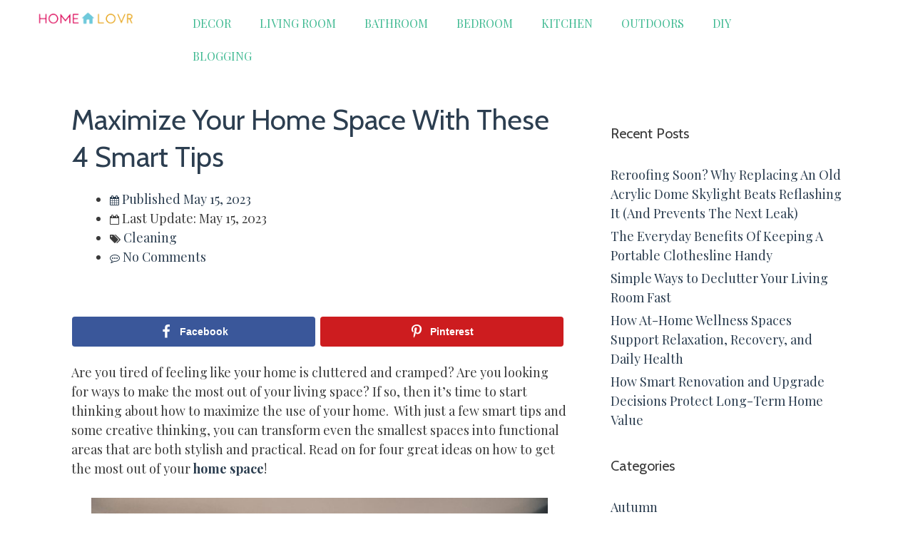

--- FILE ---
content_type: text/html; charset=UTF-8
request_url: https://www.homelovr.com/maximize-your-home-space-with-these-4-smart-tips/
body_size: 22164
content:
<!DOCTYPE html>
<html lang="en-US" prefix="og: http://ogp.me/ns#">
<head>
	<meta charset="UTF-8">
	<link rel="profile" href="https://gmpg.org/xfn/11">
	<title>Maximize Your Home Space With These 4 Smart Tips | Homelovr</title>
	<style>img:is([sizes="auto" i], [sizes^="auto," i]) { contain-intrinsic-size: 3000px 1500px }</style>
	<meta name="viewport" content="width=device-width, initial-scale=1">
<!-- The SEO Framework by Sybre Waaijer -->
<link rel="canonical" href="https://www.homelovr.com/maximize-your-home-space-with-these-4-smart-tips/" />
<meta name="description" content="With just a few smart tips and some creative thinking, you can transform even the smallest spaces into functional areas" />
<meta property="og:type" content="article" />
<meta property="og:locale" content="en_US" />
<meta property="og:site_name" content="Homelovr" />
<meta property="og:title" content="Maximize Your Home Space With These 4 Smart Tips | Homelovr" />
<meta property="og:description" content="With just a few smart tips and some creative thinking, you can transform even the smallest spaces into functional areas" />
<meta property="og:url" content="https://www.homelovr.com/maximize-your-home-space-with-these-4-smart-tips/" />
<meta property="og:image" content="https://www.homelovr.com/wp-content/uploads/2023/05/pexels-karl-solano-2883049-scaled.jpg" />
<meta property="og:image:width" content="2560" />
<meta property="og:image:height" content="1696" />
<meta property="og:image:alt" content="4 Smart Tips" />
<meta property="article:published_time" content="2023-05-15T07:32:41+00:00" />
<meta property="article:modified_time" content="2023-05-15T07:35:19+00:00" />
<meta name="twitter:card" content="summary_large_image" />
<meta name="twitter:title" content="Maximize Your Home Space With These 4 Smart Tips | Homelovr" />
<meta name="twitter:description" content="With just a few smart tips and some creative thinking, you can transform even the smallest spaces into functional areas" />
<meta name="twitter:image" content="https://www.homelovr.com/wp-content/uploads/2023/05/pexels-karl-solano-2883049-scaled.jpg" />
<meta name="twitter:image:alt" content="4 Smart Tips" />
<script type="application/ld+json">{"@context":"https://schema.org","@graph":[{"@type":"WebSite","@id":"https://www.homelovr.com/#/schema/WebSite","url":"https://www.homelovr.com/","name":"Homelovr","description":"Make Your House Feel Like Home!","inLanguage":"en-US","potentialAction":{"@type":"SearchAction","target":{"@type":"EntryPoint","urlTemplate":"https://www.homelovr.com/search/{search_term_string}/"},"query-input":"required name=search_term_string"},"publisher":{"@type":"Organization","@id":"https://www.homelovr.com/#/schema/Organization","name":"Homelovr","url":"https://www.homelovr.com/","logo":{"@type":"ImageObject","url":"https://www.homelovr.com/wp-content/uploads/2017/01/homelovr-logo.png","contentUrl":"https://www.homelovr.com/wp-content/uploads/2017/01/homelovr-logo.png","width":627,"height":95}}},{"@type":"WebPage","@id":"https://www.homelovr.com/maximize-your-home-space-with-these-4-smart-tips/","url":"https://www.homelovr.com/maximize-your-home-space-with-these-4-smart-tips/","name":"Maximize Your Home Space With These 4 Smart Tips | Homelovr","description":"With just a few smart tips and some creative thinking, you can transform even the smallest spaces into functional areas","inLanguage":"en-US","isPartOf":{"@id":"https://www.homelovr.com/#/schema/WebSite"},"breadcrumb":{"@type":"BreadcrumbList","@id":"https://www.homelovr.com/#/schema/BreadcrumbList","itemListElement":[{"@type":"ListItem","position":1,"item":"https://www.homelovr.com/","name":"Homelovr"},{"@type":"ListItem","position":2,"item":"https://www.homelovr.com/category/cleaning/","name":"Category: Cleaning"},{"@type":"ListItem","position":3,"name":"Maximize Your Home Space With These 4 Smart Tips"}]},"potentialAction":{"@type":"ReadAction","target":"https://www.homelovr.com/maximize-your-home-space-with-these-4-smart-tips/"},"datePublished":"2023-05-15T07:32:41+00:00","dateModified":"2023-05-15T07:35:19+00:00","author":{"@type":"Person","@id":"https://www.homelovr.com/#/schema/Person/8be307f0d64af2c6f1062a48a2bdcc05","name":"Amy"}}]}</script>
<!-- / The SEO Framework by Sybre Waaijer | 4.54ms meta | 3.13ms boot -->

<meta property="og:locale" content="en_US" />
<meta property="og:type" content="article" />
<meta property="og:title" content="Maximize Your Home Space With These 4 Smart Tips" />
<meta property="og:description" content="Are you tired of feeling like your home is cluttered and cramped? Are you looking for ways to make the most out of your living space? If so, then it&#039;s time to start thinking about how to maximize the use of your home.  With just a few smart tips and some creative thinking, you can" />
<meta property="og:url" content="https://www.homelovr.com/maximize-your-home-space-with-these-4-smart-tips/" />
<meta property="og:site_name" content="Homelovr" />
<meta property="article:tag" content="Maximize Your Home Space With These 4 Smart Tips" />
<meta property="article:section" content="Cleaning" />
<meta property="article:published_time" content="2023-05-15T07:32:41+00:00" />
<meta property="article:modified_time" content="2023-05-15T07:35:19+00:00" />
<meta property="og:updated_time" content="2023-05-15T07:35:19+00:00" />
<meta property="og:image" content="https://www.homelovr.com/wp-content/uploads/2023/05/pexels-karl-solano-2883049-scaled.jpg" />
<link rel='dns-prefetch' href='//fonts.googleapis.com' />
<link href='https://fonts.gstatic.com' crossorigin rel='preconnect' />
<link rel="alternate" type="application/rss+xml" title="Homelovr &raquo; Feed" href="https://www.homelovr.com/feed/" />
<link rel="alternate" type="application/rss+xml" title="Homelovr &raquo; Comments Feed" href="https://www.homelovr.com/comments/feed/" />
<link rel="alternate" type="application/rss+xml" title="Homelovr &raquo; Maximize Your Home Space With These 4 Smart Tips Comments Feed" href="https://www.homelovr.com/maximize-your-home-space-with-these-4-smart-tips/feed/" />
		<!-- This site uses the Google Analytics by MonsterInsights plugin v9.8.0 - Using Analytics tracking - https://www.monsterinsights.com/ -->
		<!-- Note: MonsterInsights is not currently configured on this site. The site owner needs to authenticate with Google Analytics in the MonsterInsights settings panel. -->
					<!-- No tracking code set -->
				<!-- / Google Analytics by MonsterInsights -->
		<script>
window._wpemojiSettings = {"baseUrl":"https:\/\/s.w.org\/images\/core\/emoji\/16.0.1\/72x72\/","ext":".png","svgUrl":"https:\/\/s.w.org\/images\/core\/emoji\/16.0.1\/svg\/","svgExt":".svg","source":{"concatemoji":"https:\/\/www.homelovr.com\/wp-includes\/js\/wp-emoji-release.min.js?ver=6.8.3"}};
/*! This file is auto-generated */
!function(s,n){var o,i,e;function c(e){try{var t={supportTests:e,timestamp:(new Date).valueOf()};sessionStorage.setItem(o,JSON.stringify(t))}catch(e){}}function p(e,t,n){e.clearRect(0,0,e.canvas.width,e.canvas.height),e.fillText(t,0,0);var t=new Uint32Array(e.getImageData(0,0,e.canvas.width,e.canvas.height).data),a=(e.clearRect(0,0,e.canvas.width,e.canvas.height),e.fillText(n,0,0),new Uint32Array(e.getImageData(0,0,e.canvas.width,e.canvas.height).data));return t.every(function(e,t){return e===a[t]})}function u(e,t){e.clearRect(0,0,e.canvas.width,e.canvas.height),e.fillText(t,0,0);for(var n=e.getImageData(16,16,1,1),a=0;a<n.data.length;a++)if(0!==n.data[a])return!1;return!0}function f(e,t,n,a){switch(t){case"flag":return n(e,"\ud83c\udff3\ufe0f\u200d\u26a7\ufe0f","\ud83c\udff3\ufe0f\u200b\u26a7\ufe0f")?!1:!n(e,"\ud83c\udde8\ud83c\uddf6","\ud83c\udde8\u200b\ud83c\uddf6")&&!n(e,"\ud83c\udff4\udb40\udc67\udb40\udc62\udb40\udc65\udb40\udc6e\udb40\udc67\udb40\udc7f","\ud83c\udff4\u200b\udb40\udc67\u200b\udb40\udc62\u200b\udb40\udc65\u200b\udb40\udc6e\u200b\udb40\udc67\u200b\udb40\udc7f");case"emoji":return!a(e,"\ud83e\udedf")}return!1}function g(e,t,n,a){var r="undefined"!=typeof WorkerGlobalScope&&self instanceof WorkerGlobalScope?new OffscreenCanvas(300,150):s.createElement("canvas"),o=r.getContext("2d",{willReadFrequently:!0}),i=(o.textBaseline="top",o.font="600 32px Arial",{});return e.forEach(function(e){i[e]=t(o,e,n,a)}),i}function t(e){var t=s.createElement("script");t.src=e,t.defer=!0,s.head.appendChild(t)}"undefined"!=typeof Promise&&(o="wpEmojiSettingsSupports",i=["flag","emoji"],n.supports={everything:!0,everythingExceptFlag:!0},e=new Promise(function(e){s.addEventListener("DOMContentLoaded",e,{once:!0})}),new Promise(function(t){var n=function(){try{var e=JSON.parse(sessionStorage.getItem(o));if("object"==typeof e&&"number"==typeof e.timestamp&&(new Date).valueOf()<e.timestamp+604800&&"object"==typeof e.supportTests)return e.supportTests}catch(e){}return null}();if(!n){if("undefined"!=typeof Worker&&"undefined"!=typeof OffscreenCanvas&&"undefined"!=typeof URL&&URL.createObjectURL&&"undefined"!=typeof Blob)try{var e="postMessage("+g.toString()+"("+[JSON.stringify(i),f.toString(),p.toString(),u.toString()].join(",")+"));",a=new Blob([e],{type:"text/javascript"}),r=new Worker(URL.createObjectURL(a),{name:"wpTestEmojiSupports"});return void(r.onmessage=function(e){c(n=e.data),r.terminate(),t(n)})}catch(e){}c(n=g(i,f,p,u))}t(n)}).then(function(e){for(var t in e)n.supports[t]=e[t],n.supports.everything=n.supports.everything&&n.supports[t],"flag"!==t&&(n.supports.everythingExceptFlag=n.supports.everythingExceptFlag&&n.supports[t]);n.supports.everythingExceptFlag=n.supports.everythingExceptFlag&&!n.supports.flag,n.DOMReady=!1,n.readyCallback=function(){n.DOMReady=!0}}).then(function(){return e}).then(function(){var e;n.supports.everything||(n.readyCallback(),(e=n.source||{}).concatemoji?t(e.concatemoji):e.wpemoji&&e.twemoji&&(t(e.twemoji),t(e.wpemoji)))}))}((window,document),window._wpemojiSettings);
</script>
<link rel='stylesheet' id='generate-fonts-css' href='//fonts.googleapis.com/css?family=Playfair+Display:regular,italic,700,700italic,900,900italic|Cabin:regular,italic,500,500italic,600,600italic,700,700italic|Oxygen:300,regular,700' media='all' />
<style id='wp-emoji-styles-inline-css'>

	img.wp-smiley, img.emoji {
		display: inline !important;
		border: none !important;
		box-shadow: none !important;
		height: 1em !important;
		width: 1em !important;
		margin: 0 0.07em !important;
		vertical-align: -0.1em !important;
		background: none !important;
		padding: 0 !important;
	}
</style>
<link rel='stylesheet' id='wp-block-library-css' href='https://www.homelovr.com/wp-includes/css/dist/block-library/style.min.css?ver=6.8.3' media='all' />
<style id='classic-theme-styles-inline-css'>
/*! This file is auto-generated */
.wp-block-button__link{color:#fff;background-color:#32373c;border-radius:9999px;box-shadow:none;text-decoration:none;padding:calc(.667em + 2px) calc(1.333em + 2px);font-size:1.125em}.wp-block-file__button{background:#32373c;color:#fff;text-decoration:none}
</style>
<style id='global-styles-inline-css'>
:root{--wp--preset--aspect-ratio--square: 1;--wp--preset--aspect-ratio--4-3: 4/3;--wp--preset--aspect-ratio--3-4: 3/4;--wp--preset--aspect-ratio--3-2: 3/2;--wp--preset--aspect-ratio--2-3: 2/3;--wp--preset--aspect-ratio--16-9: 16/9;--wp--preset--aspect-ratio--9-16: 9/16;--wp--preset--color--black: #000000;--wp--preset--color--cyan-bluish-gray: #abb8c3;--wp--preset--color--white: #ffffff;--wp--preset--color--pale-pink: #f78da7;--wp--preset--color--vivid-red: #cf2e2e;--wp--preset--color--luminous-vivid-orange: #ff6900;--wp--preset--color--luminous-vivid-amber: #fcb900;--wp--preset--color--light-green-cyan: #7bdcb5;--wp--preset--color--vivid-green-cyan: #00d084;--wp--preset--color--pale-cyan-blue: #8ed1fc;--wp--preset--color--vivid-cyan-blue: #0693e3;--wp--preset--color--vivid-purple: #9b51e0;--wp--preset--color--contrast: var(--contrast);--wp--preset--color--contrast-2: var(--contrast-2);--wp--preset--color--contrast-3: var(--contrast-3);--wp--preset--color--base: var(--base);--wp--preset--color--base-2: var(--base-2);--wp--preset--color--base-3: var(--base-3);--wp--preset--color--accent: var(--accent);--wp--preset--gradient--vivid-cyan-blue-to-vivid-purple: linear-gradient(135deg,rgba(6,147,227,1) 0%,rgb(155,81,224) 100%);--wp--preset--gradient--light-green-cyan-to-vivid-green-cyan: linear-gradient(135deg,rgb(122,220,180) 0%,rgb(0,208,130) 100%);--wp--preset--gradient--luminous-vivid-amber-to-luminous-vivid-orange: linear-gradient(135deg,rgba(252,185,0,1) 0%,rgba(255,105,0,1) 100%);--wp--preset--gradient--luminous-vivid-orange-to-vivid-red: linear-gradient(135deg,rgba(255,105,0,1) 0%,rgb(207,46,46) 100%);--wp--preset--gradient--very-light-gray-to-cyan-bluish-gray: linear-gradient(135deg,rgb(238,238,238) 0%,rgb(169,184,195) 100%);--wp--preset--gradient--cool-to-warm-spectrum: linear-gradient(135deg,rgb(74,234,220) 0%,rgb(151,120,209) 20%,rgb(207,42,186) 40%,rgb(238,44,130) 60%,rgb(251,105,98) 80%,rgb(254,248,76) 100%);--wp--preset--gradient--blush-light-purple: linear-gradient(135deg,rgb(255,206,236) 0%,rgb(152,150,240) 100%);--wp--preset--gradient--blush-bordeaux: linear-gradient(135deg,rgb(254,205,165) 0%,rgb(254,45,45) 50%,rgb(107,0,62) 100%);--wp--preset--gradient--luminous-dusk: linear-gradient(135deg,rgb(255,203,112) 0%,rgb(199,81,192) 50%,rgb(65,88,208) 100%);--wp--preset--gradient--pale-ocean: linear-gradient(135deg,rgb(255,245,203) 0%,rgb(182,227,212) 50%,rgb(51,167,181) 100%);--wp--preset--gradient--electric-grass: linear-gradient(135deg,rgb(202,248,128) 0%,rgb(113,206,126) 100%);--wp--preset--gradient--midnight: linear-gradient(135deg,rgb(2,3,129) 0%,rgb(40,116,252) 100%);--wp--preset--font-size--small: 13px;--wp--preset--font-size--medium: 20px;--wp--preset--font-size--large: 36px;--wp--preset--font-size--x-large: 42px;--wp--preset--spacing--20: 0.44rem;--wp--preset--spacing--30: 0.67rem;--wp--preset--spacing--40: 1rem;--wp--preset--spacing--50: 1.5rem;--wp--preset--spacing--60: 2.25rem;--wp--preset--spacing--70: 3.38rem;--wp--preset--spacing--80: 5.06rem;--wp--preset--shadow--natural: 6px 6px 9px rgba(0, 0, 0, 0.2);--wp--preset--shadow--deep: 12px 12px 50px rgba(0, 0, 0, 0.4);--wp--preset--shadow--sharp: 6px 6px 0px rgba(0, 0, 0, 0.2);--wp--preset--shadow--outlined: 6px 6px 0px -3px rgba(255, 255, 255, 1), 6px 6px rgba(0, 0, 0, 1);--wp--preset--shadow--crisp: 6px 6px 0px rgba(0, 0, 0, 1);}:where(.is-layout-flex){gap: 0.5em;}:where(.is-layout-grid){gap: 0.5em;}body .is-layout-flex{display: flex;}.is-layout-flex{flex-wrap: wrap;align-items: center;}.is-layout-flex > :is(*, div){margin: 0;}body .is-layout-grid{display: grid;}.is-layout-grid > :is(*, div){margin: 0;}:where(.wp-block-columns.is-layout-flex){gap: 2em;}:where(.wp-block-columns.is-layout-grid){gap: 2em;}:where(.wp-block-post-template.is-layout-flex){gap: 1.25em;}:where(.wp-block-post-template.is-layout-grid){gap: 1.25em;}.has-black-color{color: var(--wp--preset--color--black) !important;}.has-cyan-bluish-gray-color{color: var(--wp--preset--color--cyan-bluish-gray) !important;}.has-white-color{color: var(--wp--preset--color--white) !important;}.has-pale-pink-color{color: var(--wp--preset--color--pale-pink) !important;}.has-vivid-red-color{color: var(--wp--preset--color--vivid-red) !important;}.has-luminous-vivid-orange-color{color: var(--wp--preset--color--luminous-vivid-orange) !important;}.has-luminous-vivid-amber-color{color: var(--wp--preset--color--luminous-vivid-amber) !important;}.has-light-green-cyan-color{color: var(--wp--preset--color--light-green-cyan) !important;}.has-vivid-green-cyan-color{color: var(--wp--preset--color--vivid-green-cyan) !important;}.has-pale-cyan-blue-color{color: var(--wp--preset--color--pale-cyan-blue) !important;}.has-vivid-cyan-blue-color{color: var(--wp--preset--color--vivid-cyan-blue) !important;}.has-vivid-purple-color{color: var(--wp--preset--color--vivid-purple) !important;}.has-black-background-color{background-color: var(--wp--preset--color--black) !important;}.has-cyan-bluish-gray-background-color{background-color: var(--wp--preset--color--cyan-bluish-gray) !important;}.has-white-background-color{background-color: var(--wp--preset--color--white) !important;}.has-pale-pink-background-color{background-color: var(--wp--preset--color--pale-pink) !important;}.has-vivid-red-background-color{background-color: var(--wp--preset--color--vivid-red) !important;}.has-luminous-vivid-orange-background-color{background-color: var(--wp--preset--color--luminous-vivid-orange) !important;}.has-luminous-vivid-amber-background-color{background-color: var(--wp--preset--color--luminous-vivid-amber) !important;}.has-light-green-cyan-background-color{background-color: var(--wp--preset--color--light-green-cyan) !important;}.has-vivid-green-cyan-background-color{background-color: var(--wp--preset--color--vivid-green-cyan) !important;}.has-pale-cyan-blue-background-color{background-color: var(--wp--preset--color--pale-cyan-blue) !important;}.has-vivid-cyan-blue-background-color{background-color: var(--wp--preset--color--vivid-cyan-blue) !important;}.has-vivid-purple-background-color{background-color: var(--wp--preset--color--vivid-purple) !important;}.has-black-border-color{border-color: var(--wp--preset--color--black) !important;}.has-cyan-bluish-gray-border-color{border-color: var(--wp--preset--color--cyan-bluish-gray) !important;}.has-white-border-color{border-color: var(--wp--preset--color--white) !important;}.has-pale-pink-border-color{border-color: var(--wp--preset--color--pale-pink) !important;}.has-vivid-red-border-color{border-color: var(--wp--preset--color--vivid-red) !important;}.has-luminous-vivid-orange-border-color{border-color: var(--wp--preset--color--luminous-vivid-orange) !important;}.has-luminous-vivid-amber-border-color{border-color: var(--wp--preset--color--luminous-vivid-amber) !important;}.has-light-green-cyan-border-color{border-color: var(--wp--preset--color--light-green-cyan) !important;}.has-vivid-green-cyan-border-color{border-color: var(--wp--preset--color--vivid-green-cyan) !important;}.has-pale-cyan-blue-border-color{border-color: var(--wp--preset--color--pale-cyan-blue) !important;}.has-vivid-cyan-blue-border-color{border-color: var(--wp--preset--color--vivid-cyan-blue) !important;}.has-vivid-purple-border-color{border-color: var(--wp--preset--color--vivid-purple) !important;}.has-vivid-cyan-blue-to-vivid-purple-gradient-background{background: var(--wp--preset--gradient--vivid-cyan-blue-to-vivid-purple) !important;}.has-light-green-cyan-to-vivid-green-cyan-gradient-background{background: var(--wp--preset--gradient--light-green-cyan-to-vivid-green-cyan) !important;}.has-luminous-vivid-amber-to-luminous-vivid-orange-gradient-background{background: var(--wp--preset--gradient--luminous-vivid-amber-to-luminous-vivid-orange) !important;}.has-luminous-vivid-orange-to-vivid-red-gradient-background{background: var(--wp--preset--gradient--luminous-vivid-orange-to-vivid-red) !important;}.has-very-light-gray-to-cyan-bluish-gray-gradient-background{background: var(--wp--preset--gradient--very-light-gray-to-cyan-bluish-gray) !important;}.has-cool-to-warm-spectrum-gradient-background{background: var(--wp--preset--gradient--cool-to-warm-spectrum) !important;}.has-blush-light-purple-gradient-background{background: var(--wp--preset--gradient--blush-light-purple) !important;}.has-blush-bordeaux-gradient-background{background: var(--wp--preset--gradient--blush-bordeaux) !important;}.has-luminous-dusk-gradient-background{background: var(--wp--preset--gradient--luminous-dusk) !important;}.has-pale-ocean-gradient-background{background: var(--wp--preset--gradient--pale-ocean) !important;}.has-electric-grass-gradient-background{background: var(--wp--preset--gradient--electric-grass) !important;}.has-midnight-gradient-background{background: var(--wp--preset--gradient--midnight) !important;}.has-small-font-size{font-size: var(--wp--preset--font-size--small) !important;}.has-medium-font-size{font-size: var(--wp--preset--font-size--medium) !important;}.has-large-font-size{font-size: var(--wp--preset--font-size--large) !important;}.has-x-large-font-size{font-size: var(--wp--preset--font-size--x-large) !important;}
:where(.wp-block-post-template.is-layout-flex){gap: 1.25em;}:where(.wp-block-post-template.is-layout-grid){gap: 1.25em;}
:where(.wp-block-columns.is-layout-flex){gap: 2em;}:where(.wp-block-columns.is-layout-grid){gap: 2em;}
:root :where(.wp-block-pullquote){font-size: 1.5em;line-height: 1.6;}
</style>
<link rel='stylesheet' id='contact-form-7-css' href='https://www.homelovr.com/wp-content/plugins/contact-form-7/includes/css/styles.css?ver=6.1.2' media='all' />
<link rel='stylesheet' id='sfmsb-style-css' href='https://www.homelovr.com/wp-content/plugins/simple-follow-me-social-buttons-widget/assets/css/style.css?ver=3.3.3' media='all' />
<link rel='stylesheet' id='sfmsb-icons-css' href='https://www.homelovr.com/wp-content/plugins/simple-follow-me-social-buttons-widget/assets/css/icons.css?ver=3.3.3' media='all' />
<link rel='stylesheet' id='generate-style-grid-css' href='https://www.homelovr.com/wp-content/themes/generatepress/assets/css/unsemantic-grid.min.css?ver=3.1.3' media='all' />
<link rel='stylesheet' id='generate-style-css' href='https://www.homelovr.com/wp-content/themes/generatepress/assets/css/style.min.css?ver=3.1.3' media='all' />
<style id='generate-style-inline-css'>
body{background-color:#ffffff;color:#3a3a3a;}a{color:#2c3e50;}a:hover, a:focus, a:active{color:#000000;}body .grid-container{max-width:1150px;}.wp-block-group__inner-container{max-width:1150px;margin-left:auto;margin-right:auto;}:root{--contrast:#222222;--contrast-2:#575760;--contrast-3:#b2b2be;--base:#f0f0f0;--base-2:#f7f8f9;--base-3:#ffffff;--accent:#1e73be;}.has-contrast-color{color:#222222;}.has-contrast-background-color{background-color:#222222;}.has-contrast-2-color{color:#575760;}.has-contrast-2-background-color{background-color:#575760;}.has-contrast-3-color{color:#b2b2be;}.has-contrast-3-background-color{background-color:#b2b2be;}.has-base-color{color:#f0f0f0;}.has-base-background-color{background-color:#f0f0f0;}.has-base-2-color{color:#f7f8f9;}.has-base-2-background-color{background-color:#f7f8f9;}.has-base-3-color{color:#ffffff;}.has-base-3-background-color{background-color:#ffffff;}.has-accent-color{color:#1e73be;}.has-accent-background-color{background-color:#1e73be;}body, button, input, select, textarea{font-family:"Playfair Display", serif;font-size:18px;}body{line-height:1.5;}.entry-content > [class*="wp-block-"]:not(:last-child){margin-bottom:1.5em;}.main-title{font-family:"Cabin", sans-serif;font-size:50px;}.site-description{font-family:"Oxygen", sans-serif;}.main-navigation a, .menu-toggle{font-family:"Cabin", sans-serif;font-weight:400;text-transform:capitalize;font-size:18px;}.main-navigation .main-nav ul ul li a{font-size:15px;}.widget-title{font-family:"Cabin", sans-serif;}.sidebar .widget, .footer-widgets .widget{font-size:17px;}h1{font-family:"Cabin", sans-serif;font-size:40px;}h2{font-family:"Cabin", sans-serif;font-weight:500;font-size:32px;}h3{font-family:"Cabin", sans-serif;font-size:20px;}h4{font-family:"Cabin", sans-serif;font-size:inherit;}h5{font-family:"Cabin", sans-serif;font-size:inherit;}.site-info{font-family:"Cabin", sans-serif;}@media (max-width:768px){.main-title{font-size:30px;}h1{font-size:30px;}h2{font-size:25px;}}.top-bar{background-color:#636363;color:#ffffff;}.top-bar a{color:#ffffff;}.top-bar a:hover{color:#303030;}.site-header{background-color:#ffffff;color:#3a3a3a;}.site-header a{color:#3a3a3a;}.main-title a,.main-title a:hover{color:#222222;}.site-description{color:#757575;}.mobile-menu-control-wrapper .menu-toggle,.mobile-menu-control-wrapper .menu-toggle:hover,.mobile-menu-control-wrapper .menu-toggle:focus,.has-inline-mobile-toggle #site-navigation.toggled{background-color:rgba(0, 0, 0, 0.02);}.main-navigation,.main-navigation ul ul{background-color:#ffffff;}.main-navigation .main-nav ul li a, .main-navigation .menu-toggle, .main-navigation .menu-bar-items{color:#3eb991;}.main-navigation .main-nav ul li:not([class*="current-menu-"]):hover > a, .main-navigation .main-nav ul li:not([class*="current-menu-"]):focus > a, .main-navigation .main-nav ul li.sfHover:not([class*="current-menu-"]) > a, .main-navigation .menu-bar-item:hover > a, .main-navigation .menu-bar-item.sfHover > a{color:#3eb991;background-color:#ffffff;}button.menu-toggle:hover,button.menu-toggle:focus,.main-navigation .mobile-bar-items a,.main-navigation .mobile-bar-items a:hover,.main-navigation .mobile-bar-items a:focus{color:#3eb991;}.main-navigation .main-nav ul li[class*="current-menu-"] > a{color:#3eb991;background-color:#ffffff;}.navigation-search input[type="search"],.navigation-search input[type="search"]:active, .navigation-search input[type="search"]:focus, .main-navigation .main-nav ul li.search-item.active > a, .main-navigation .menu-bar-items .search-item.active > a{color:#3eb991;background-color:#ffffff;}.main-navigation ul ul{background-color:#3f3f3f;}.main-navigation .main-nav ul ul li a{color:#ffffff;}.main-navigation .main-nav ul ul li:not([class*="current-menu-"]):hover > a,.main-navigation .main-nav ul ul li:not([class*="current-menu-"]):focus > a, .main-navigation .main-nav ul ul li.sfHover:not([class*="current-menu-"]) > a{color:#ffffff;background-color:#4f4f4f;}.main-navigation .main-nav ul ul li[class*="current-menu-"] > a{color:#ffffff;background-color:#4f4f4f;}.separate-containers .inside-article, .separate-containers .comments-area, .separate-containers .page-header, .one-container .container, .separate-containers .paging-navigation, .inside-page-header{background-color:#ffffff;}.entry-meta{color:#595959;}.entry-meta a{color:#595959;}.entry-meta a:hover{color:#1e73be;}h1{color:#2c3e50;}.sidebar .widget{color:#222222;background-color:#ffffff;}.sidebar .widget .widget-title{color:#2c3e50;}.footer-widgets{color:#0a0a0a;background-color:#ffffff;}.footer-widgets .widget-title{color:#ffffff;}.site-info{color:#0a0a0a;background-color:#ffffff;}.site-info a{color:#ffffff;}.site-info a:hover{color:#606060;}.footer-bar .widget_nav_menu .current-menu-item a{color:#606060;}input[type="text"],input[type="email"],input[type="url"],input[type="password"],input[type="search"],input[type="tel"],input[type="number"],textarea,select{color:#666666;background-color:#fafafa;border-color:#cccccc;}input[type="text"]:focus,input[type="email"]:focus,input[type="url"]:focus,input[type="password"]:focus,input[type="search"]:focus,input[type="tel"]:focus,input[type="number"]:focus,textarea:focus,select:focus{color:#666666;background-color:#ffffff;border-color:#bfbfbf;}button,html input[type="button"],input[type="reset"],input[type="submit"],a.button,a.wp-block-button__link:not(.has-background){color:#ffffff;background-color:#6ecadc;}button:hover,html input[type="button"]:hover,input[type="reset"]:hover,input[type="submit"]:hover,a.button:hover,button:focus,html input[type="button"]:focus,input[type="reset"]:focus,input[type="submit"]:focus,a.button:focus,a.wp-block-button__link:not(.has-background):active,a.wp-block-button__link:not(.has-background):focus,a.wp-block-button__link:not(.has-background):hover{color:#ffffff;background-color:#6ecadc;}a.generate-back-to-top{background-color:rgba( 0,0,0,0.4 );color:#ffffff;}a.generate-back-to-top:hover,a.generate-back-to-top:focus{background-color:rgba( 0,0,0,0.6 );color:#ffffff;}@media (max-width: 768px){.main-navigation .menu-bar-item:hover > a, .main-navigation .menu-bar-item.sfHover > a{background:none;color:#3eb991;}}.inside-top-bar{padding:10px;}.inside-header{padding:10px 20px 0px 20px;}.separate-containers .inside-article, .separate-containers .comments-area, .separate-containers .page-header, .separate-containers .paging-navigation, .one-container .site-content, .inside-page-header{padding:40px 30px 40px 40px;}.site-main .wp-block-group__inner-container{padding:40px 30px 40px 40px;}.entry-content .alignwide, body:not(.no-sidebar) .entry-content .alignfull{margin-left:-40px;width:calc(100% + 70px);max-width:calc(100% + 70px);}.one-container.right-sidebar .site-main,.one-container.both-right .site-main{margin-right:30px;}.one-container.both-sidebars .site-main{margin:0px 30px 0px 40px;}.separate-containers .widget, .separate-containers .site-main > *, .separate-containers .page-header, .widget-area .main-navigation{margin-bottom:15px;}.separate-containers .site-main{margin:15px;}.both-right.separate-containers .inside-left-sidebar{margin-right:7px;}.both-right.separate-containers .inside-right-sidebar{margin-left:7px;}.both-left.separate-containers .inside-left-sidebar{margin-right:7px;}.both-left.separate-containers .inside-right-sidebar{margin-left:7px;}.separate-containers .page-header-image, .separate-containers .page-header-contained, .separate-containers .page-header-image-single, .separate-containers .page-header-content-single{margin-top:15px;}.separate-containers .inside-right-sidebar, .separate-containers .inside-left-sidebar{margin-top:15px;margin-bottom:15px;}.rtl .menu-item-has-children .dropdown-menu-toggle{padding-left:20px;}.rtl .main-navigation .main-nav ul li.menu-item-has-children > a{padding-right:20px;}.widget-area .widget{padding:10px;}.site-info{padding:20px;}@media (max-width:768px){.separate-containers .inside-article, .separate-containers .comments-area, .separate-containers .page-header, .separate-containers .paging-navigation, .one-container .site-content, .inside-page-header{padding:30px;}.site-main .wp-block-group__inner-container{padding:30px;}.site-info{padding-right:10px;padding-left:10px;}.entry-content .alignwide, body:not(.no-sidebar) .entry-content .alignfull{margin-left:-30px;width:calc(100% + 60px);max-width:calc(100% + 60px);}}@media (max-width: 768px){.main-navigation .menu-toggle,.main-navigation .mobile-bar-items,.sidebar-nav-mobile:not(#sticky-placeholder){display:block;}.main-navigation ul,.gen-sidebar-nav{display:none;}[class*="nav-float-"] .site-header .inside-header > *{float:none;clear:both;}}
.main-navigation .navigation-logo img {height:60px;}@media (max-width: 1160px) {.main-navigation .navigation-logo.site-logo {margin-left:0;}body.sticky-menu-logo.nav-float-left .main-navigation .site-logo.navigation-logo {margin-right:0;}}.main-navigation.toggled .main-nav > ul{background-color: #ffffff}
</style>
<link rel='stylesheet' id='generate-mobile-style-css' href='https://www.homelovr.com/wp-content/themes/generatepress/assets/css/mobile.min.css?ver=3.1.3' media='all' />
<link rel='stylesheet' id='generate-font-icons-css' href='https://www.homelovr.com/wp-content/themes/generatepress/assets/css/components/font-icons.min.css?ver=3.1.3' media='all' />
<link rel='stylesheet' id='font-awesome-css' href='https://www.homelovr.com/wp-content/plugins/elementor/assets/lib/font-awesome/css/font-awesome.min.css?ver=4.7.0' media='all' />
<link rel='stylesheet' id='elementor-icons-css' href='https://www.homelovr.com/wp-content/plugins/elementor/assets/lib/eicons/css/elementor-icons.min.css?ver=5.34.0' media='all' />
<link rel='stylesheet' id='elementor-frontend-css' href='https://www.homelovr.com/wp-content/plugins/elementor/assets/css/frontend.min.css?ver=3.26.4' media='all' />
<link rel='stylesheet' id='elementor-post-473928-css' href='https://www.homelovr.com/wp-content/uploads/elementor/css/post-473928.css?ver=1734238348' media='all' />
<link rel='stylesheet' id='elementor-pro-css' href='https://www.homelovr.com/wp-content/plugins/elementor-pro/assets/css/frontend.min.css?ver=3.7.3' media='all' />
<link rel='stylesheet' id='elementor-post-473075-css' href='https://www.homelovr.com/wp-content/uploads/elementor/css/post-473075.css?ver=1734238348' media='all' />
<link rel='stylesheet' id='elementor-post-473087-css' href='https://www.homelovr.com/wp-content/uploads/elementor/css/post-473087.css?ver=1736773364' media='all' />
<link rel='stylesheet' id='elementor-post-473188-css' href='https://www.homelovr.com/wp-content/uploads/elementor/css/post-473188.css?ver=1734238410' media='all' />
<link rel='stylesheet' id='easy-social-share-buttons-css' href='https://www.homelovr.com/wp-content/plugins/easy-social-share-buttons3/assets/css/easy-social-share-buttons.min.css?ver=5.1' media='all' />
<link rel='stylesheet' id='generate-menu-logo-css' href='https://www.homelovr.com/wp-content/plugins/gp-premium/menu-plus/functions/css/menu-logo.min.css?ver=2.5.2' media='all' />
<style id='generate-menu-logo-inline-css'>
@media (max-width: 768px){.sticky-menu-logo .navigation-stick:not(.mobile-header-navigation) .menu-toggle,.menu-logo .main-navigation:not(.mobile-header-navigation) .menu-toggle{display:inline-block;clear:none;width:auto;float:right;}.sticky-menu-logo .navigation-stick:not(.mobile-header-navigation) .mobile-bar-items,.menu-logo .main-navigation:not(.mobile-header-navigation) .mobile-bar-items{position:relative;float:right;}.regular-menu-logo .main-navigation:not(.navigation-stick):not(.mobile-header-navigation) .menu-toggle{display:inline-block;clear:none;width:auto;float:right;}.regular-menu-logo .main-navigation:not(.navigation-stick):not(.mobile-header-navigation) .mobile-bar-items{position:relative;float:right;}body[class*="nav-float-"].menu-logo-enabled:not(.sticky-menu-logo) .main-navigation .main-nav{display:block;}.sticky-menu-logo.nav-float-left .navigation-stick:not(.mobile-header-navigation) .menu-toggle,.menu-logo.nav-float-left .main-navigation:not(.mobile-header-navigation) .menu-toggle,.regular-menu-logo.nav-float-left .main-navigation:not(.navigation-stick):not(.mobile-header-navigation) .menu-toggle{float:left;}}
</style>
<link rel='stylesheet' id='google-fonts-1-css' href='https://fonts.googleapis.com/css?family=Roboto%3A100%2C100italic%2C200%2C200italic%2C300%2C300italic%2C400%2C400italic%2C500%2C500italic%2C600%2C600italic%2C700%2C700italic%2C800%2C800italic%2C900%2C900italic%7CRoboto+Slab%3A100%2C100italic%2C200%2C200italic%2C300%2C300italic%2C400%2C400italic%2C500%2C500italic%2C600%2C600italic%2C700%2C700italic%2C800%2C800italic%2C900%2C900italic&#038;display=auto&#038;ver=6.8.3' media='all' />
<link rel="preconnect" href="https://fonts.gstatic.com/" crossorigin><script src="https://www.homelovr.com/wp-includes/js/jquery/jquery.min.js?ver=3.7.1" id="jquery-core-js"></script>
<script src="https://www.homelovr.com/wp-includes/js/jquery/jquery-migrate.min.js?ver=3.4.1" id="jquery-migrate-js"></script>
<script src="https://www.homelovr.com/wp-content/plugins/simple-follow-me-social-buttons-widget/assets/js/front-widget.js?ver=3.3.3" id="sfmsb-script-js"></script>
<link rel="https://api.w.org/" href="https://www.homelovr.com/wp-json/" /><link rel="alternate" title="JSON" type="application/json" href="https://www.homelovr.com/wp-json/wp/v2/posts/478736" /><link rel="EditURI" type="application/rsd+xml" title="RSD" href="https://www.homelovr.com/xmlrpc.php?rsd" />
<link rel="alternate" title="oEmbed (JSON)" type="application/json+oembed" href="https://www.homelovr.com/wp-json/oembed/1.0/embed?url=https%3A%2F%2Fwww.homelovr.com%2Fmaximize-your-home-space-with-these-4-smart-tips%2F" />
<link rel="alternate" title="oEmbed (XML)" type="text/xml+oembed" href="https://www.homelovr.com/wp-json/oembed/1.0/embed?url=https%3A%2F%2Fwww.homelovr.com%2Fmaximize-your-home-space-with-these-4-smart-tips%2F&#038;format=xml" />
<!--<script async src="https://pagead2.googlesyndication.com/pagead/js/adsbygoogle.js?client=ca-pub-8290708855893982"
     crossorigin="anonymous"></script>-->
<script async src="https://pagead2.googlesyndication.com/pagead/js/adsbygoogle.js?client=ca-pub-9317027261937647"
     crossorigin="anonymous"></script><script async src="https://pagead2.googlesyndication.com/pagead/js/adsbygoogle.js?client=ca-pub-9317027261937647"
     crossorigin="anonymous"></script>

<!-- Google tag (gtag.js) -->
<script async src="https://www.googletagmanager.com/gtag/js?id=G-S7L7JD84XJ"></script>
<script>
  window.dataLayer = window.dataLayer || [];
  function gtag(){dataLayer.push(arguments);}
  gtag('js', new Date());

  gtag('config', 'G-S7L7JD84XJ');
</script><style id="wplmi-inline-css" type="text/css">
 span.wplmi-user-avatar { width: 16px;display: inline-block !important;flex-shrink: 0; } img.wplmi-elementor-avatar { border-radius: 100%;margin-right: 3px; }
</style>
<link rel="pingback" href="https://www.homelovr.com/xmlrpc.php">
<meta name="generator" content="Elementor 3.26.4; features: additional_custom_breakpoints; settings: css_print_method-external, google_font-enabled, font_display-auto">
<style type="text/css">.essbis-container .essbis-icon-facebook { background-color: #565656 !important; }.essbis-container .essbis-icon-facebook:hover { background-color: #565656 !important; }@media screen and (max-width: 750px) { .essb_links.essb_displayed_sidebar, .essb_links.essb_displayed_sidebar_right, .essb_links.essb_displayed_postfloat { display: none; } }@media screen and (max-width: 750px) { .essb_links { display: none; } }@media screen and (max-width: 750px) { .essb-mobile-sharebar, .essb-mobile-sharepoint, .essb-mobile-sharebottom, .essb-mobile-sharebottom .essb_links, .essb-mobile-sharebar-window .essb_links, .essb-mobile-sharepoint .essb_links { display: block; } }@media screen and (max-width: 750px) { .essb-mobile-sharebar .essb_native_buttons, .essb-mobile-sharepoint .essb_native_buttons, .essb-mobile-sharebottom .essb_native_buttons, .essb-mobile-sharebottom .essb_native_item, .essb-mobile-sharebar-window .essb_native_item, .essb-mobile-sharepoint .essb_native_item { display: none; } }@media screen and (min-width: 750px) { .essb-mobile-sharebar, .essb-mobile-sharepoint, .essb-mobile-sharebottom { display: none; } }</style>
<script type="text/javascript">var essb_settings = {"ajax_url":"https:\/\/www.homelovr.com\/wp-admin\/admin-ajax.php","essb3_nonce":"eca2009631","essb3_plugin_url":"https:\/\/www.homelovr.com\/wp-content\/plugins\/easy-social-share-buttons3","essb3_stats":true,"essb3_ga":false,"essb3_ga_mode":"simple","blog_url":"https:\/\/www.homelovr.com\/","essb3_postfloat_stay":false,"post_id":478736};var essb_buttons_exist = !!document.getElementsByClassName("essb_links"); if(essb_buttons_exist == true) { document.addEventListener("DOMContentLoaded", function(event) { var ESSB_CACHE_URL = "https://www.homelovr.com/maximize-your-home-space-with-these-4-smart-tips/"; if(ESSB_CACHE_URL.indexOf("?") > -1) { ESSB_CACHE_URL += "&essb_counter_cache=rebuild"; } else { ESSB_CACHE_URL += "?essb_counter_cache=rebuild"; }; var xhr = new XMLHttpRequest(); xhr.open("GET",ESSB_CACHE_URL,true); xhr.send(); });}var essbis_settings = {"modules":{"settings":{"moduleHoverActive":1,"activeModules":["settings","buttons","hover"]},"buttons":{"pinterestImageDescription":["titleAttribute","altAttribute","postTitle","mediaLibraryDescription"],"networks":"pinterest"},"hover":{"imageSelector":".essbis-hover-container img","minImageHeight":450,"minImageWidth":400,"hoverPanelPosition":"middle-middle","theme":"flat","orientation":"horizontal","showOnHome":"1","showOnSingle":"1","showOnPage":"1","showOnBlog":"1","showOnLightbox":"1","alwaysVisible":true,"mobileOnClick":false,"networks":"pinterest"}},"twitteruser":"","fbapp":"","dontshow":"","buttonSets":[],"themes":[]};</script>      <meta name="onesignal" content="wordpress-plugin"/>
            <script>

      window.OneSignalDeferred = window.OneSignalDeferred || [];

      OneSignalDeferred.push(function(OneSignal) {
        var oneSignal_options = {};
        window._oneSignalInitOptions = oneSignal_options;

        oneSignal_options['serviceWorkerParam'] = { scope: '/' };
oneSignal_options['serviceWorkerPath'] = 'OneSignalSDKWorker.js.php';

        OneSignal.Notifications.setDefaultUrl("https://www.homelovr.com");

        oneSignal_options['wordpress'] = true;
oneSignal_options['appId'] = '06cb22e6-2743-437b-8cce-b75539db334a';
oneSignal_options['allowLocalhostAsSecureOrigin'] = true;
oneSignal_options['welcomeNotification'] = { };
oneSignal_options['welcomeNotification']['disable'] = true;
oneSignal_options['path'] = "https://www.homelovr.com/wp-content/plugins/onesignal-free-web-push-notifications/sdk_files/";
oneSignal_options['safari_web_id'] = "web.onesignal.auto.336e9d4c-289f-452d-8560-a451da3453b9";
oneSignal_options['promptOptions'] = { };
              OneSignal.init(window._oneSignalInitOptions);
              OneSignal.Slidedown.promptPush()      });

      function documentInitOneSignal() {
        var oneSignal_elements = document.getElementsByClassName("OneSignal-prompt");

        var oneSignalLinkClickHandler = function(event) { OneSignal.Notifications.requestPermission(); event.preventDefault(); };        for(var i = 0; i < oneSignal_elements.length; i++)
          oneSignal_elements[i].addEventListener('click', oneSignalLinkClickHandler, false);
      }

      if (document.readyState === 'complete') {
           documentInitOneSignal();
      }
      else {
           window.addEventListener("load", function(event){
               documentInitOneSignal();
          });
      }
    </script>
			<style>
				.e-con.e-parent:nth-of-type(n+4):not(.e-lazyloaded):not(.e-no-lazyload),
				.e-con.e-parent:nth-of-type(n+4):not(.e-lazyloaded):not(.e-no-lazyload) * {
					background-image: none !important;
				}
				@media screen and (max-height: 1024px) {
					.e-con.e-parent:nth-of-type(n+3):not(.e-lazyloaded):not(.e-no-lazyload),
					.e-con.e-parent:nth-of-type(n+3):not(.e-lazyloaded):not(.e-no-lazyload) * {
						background-image: none !important;
					}
				}
				@media screen and (max-height: 640px) {
					.e-con.e-parent:nth-of-type(n+2):not(.e-lazyloaded):not(.e-no-lazyload),
					.e-con.e-parent:nth-of-type(n+2):not(.e-lazyloaded):not(.e-no-lazyload) * {
						background-image: none !important;
					}
				}
			</style>
			<link rel="icon" href="https://www.homelovr.com/wp-content/uploads/2017/01/cropped-homelovr-logo-32x32.png" sizes="32x32" />
<link rel="icon" href="https://www.homelovr.com/wp-content/uploads/2017/01/cropped-homelovr-logo-192x192.png" sizes="192x192" />
<link rel="apple-touch-icon" href="https://www.homelovr.com/wp-content/uploads/2017/01/cropped-homelovr-logo-180x180.png" />
<meta name="msapplication-TileImage" content="https://www.homelovr.com/wp-content/uploads/2017/01/cropped-homelovr-logo-270x270.png" />
		<style id="wp-custom-css">
			.footer-widgets .widget_nav_menu li {
    display: inline-block;
    margin: 0 10px;
}		</style>
			<script async src="https://pagead2.googlesyndication.com/pagead/js/adsbygoogle.js?client=ca-pub-9317027261937647"
     crossorigin="anonymous"></script>
</head>

<body data-rsssl=1 class="wp-singular post-template-default single single-post postid-478736 single-format-standard wp-custom-logo wp-embed-responsive wp-theme-generatepress post-image-below-header post-image-aligned-center sticky-menu-fade menu-logo menu-logo-enabled right-sidebar nav-below-header one-container fluid-header active-footer-widgets-1 nav-aligned-right header-aligned-left dropdown-hover essbis_site elementor-default elementor-template-full-width elementor-kit-473928 elementor-page-473548 elementor-page-473188 full-width-content" itemtype="https://schema.org/Blog" itemscope>
	<a class="screen-reader-text skip-link" href="#content" title="Skip to content">Skip to content</a>		<div data-elementor-type="header" data-elementor-id="473075" class="elementor elementor-473075 elementor-bc-flex-widget elementor-location-header">
					<div class="elementor-section-wrap">
								<section class="elementor-section elementor-top-section elementor-element elementor-element-05d1f72 elementor-section-content-middle elementor-section-boxed elementor-section-height-default elementor-section-height-default" data-id="05d1f72" data-element_type="section" data-settings="{&quot;background_background&quot;:&quot;classic&quot;}">
						<div class="elementor-container elementor-column-gap-default">
					<div class="elementor-column elementor-col-33 elementor-top-column elementor-element elementor-element-523b25c" data-id="523b25c" data-element_type="column">
			<div class="elementor-widget-wrap elementor-element-populated">
						<div class="elementor-element elementor-element-73f8836 elementor-widget elementor-widget-theme-site-logo elementor-widget-image" data-id="73f8836" data-element_type="widget" data-widget_type="theme-site-logo.default">
				<div class="elementor-widget-container">
																<a href="https://www.homelovr.com">
							<img width="627" height="95" src="https://www.homelovr.com/wp-content/uploads/2017/01/homelovr-logo.png" class="attachment-medium_large size-medium_large wp-image-1752" alt="" srcset="https://www.homelovr.com/wp-content/uploads/2017/01/homelovr-logo.png 627w, https://www.homelovr.com/wp-content/uploads/2017/01/homelovr-logo-150x23.png 150w, https://www.homelovr.com/wp-content/uploads/2017/01/homelovr-logo-300x45.png 300w, https://www.homelovr.com/wp-content/uploads/2017/01/homelovr-logo-80x12.png 80w, https://www.homelovr.com/wp-content/uploads/2017/01/homelovr-logo-220x33.png 220w, https://www.homelovr.com/wp-content/uploads/2017/01/homelovr-logo-250x38.png 250w, https://www.homelovr.com/wp-content/uploads/2017/01/homelovr-logo-280x42.png 280w, https://www.homelovr.com/wp-content/uploads/2017/01/homelovr-logo-510x77.png 510w" sizes="(max-width: 627px) 100vw, 627px" />								</a>
															</div>
				</div>
					</div>
		</div>
				<div class="elementor-column elementor-col-33 elementor-top-column elementor-element elementor-element-a65b7cd" data-id="a65b7cd" data-element_type="column">
			<div class="elementor-widget-wrap elementor-element-populated">
						<div class="elementor-element elementor-element-9710f72 elementor-nav-menu--stretch elementor-nav-menu--dropdown-tablet elementor-nav-menu__text-align-aside elementor-nav-menu--toggle elementor-nav-menu--burger elementor-widget elementor-widget-nav-menu" data-id="9710f72" data-element_type="widget" data-settings="{&quot;full_width&quot;:&quot;stretch&quot;,&quot;submenu_icon&quot;:{&quot;value&quot;:&quot;&lt;i class=\&quot;fa fa-chevron-down\&quot;&gt;&lt;\/i&gt;&quot;,&quot;library&quot;:&quot;fa-solid&quot;},&quot;layout&quot;:&quot;horizontal&quot;,&quot;toggle&quot;:&quot;burger&quot;}" data-widget_type="nav-menu.default">
				<div class="elementor-widget-container">
								<nav migration_allowed="0" migrated="0" role="navigation" class="elementor-nav-menu--main elementor-nav-menu__container elementor-nav-menu--layout-horizontal e--pointer-text e--animation-none">
				<ul id="menu-1-9710f72" class="elementor-nav-menu"><li class="menu-item menu-item-type-taxonomy menu-item-object-category menu-item-19"><a href="https://www.homelovr.com/category/decor/" class="elementor-item">Decor</a></li>
<li class="menu-item menu-item-type-taxonomy menu-item-object-category menu-item-1958"><a href="https://www.homelovr.com/category/living-room/" class="elementor-item">Living Room</a></li>
<li class="menu-item menu-item-type-taxonomy menu-item-object-category menu-item-2036"><a href="https://www.homelovr.com/category/bathroom/" class="elementor-item">Bathroom</a></li>
<li class="menu-item menu-item-type-taxonomy menu-item-object-category menu-item-2039"><a href="https://www.homelovr.com/category/bedroom/" class="elementor-item">Bedroom</a></li>
<li class="menu-item menu-item-type-taxonomy menu-item-object-category menu-item-21"><a href="https://www.homelovr.com/category/kitchen/" class="elementor-item">Kitchen</a></li>
<li class="menu-item menu-item-type-taxonomy menu-item-object-category menu-item-22"><a href="https://www.homelovr.com/category/outdoors/" class="elementor-item">Outdoors</a></li>
<li class="menu-item menu-item-type-taxonomy menu-item-object-category menu-item-18"><a href="https://www.homelovr.com/category/diy/" class="elementor-item">DIY</a></li>
<li class="menu-item menu-item-type-post_type menu-item-object-page menu-item-144398"><a href="https://www.homelovr.com/how-i-make-money-blogging/" class="elementor-item">Blogging</a></li>
</ul>			</nav>
					<div class="elementor-menu-toggle" role="button" tabindex="0" aria-label="Menu Toggle" aria-expanded="false">
			<i aria-hidden="true" role="presentation" class="elementor-menu-toggle__icon--open eicon-menu-bar"></i><i aria-hidden="true" role="presentation" class="elementor-menu-toggle__icon--close eicon-close"></i>			<span class="elementor-screen-only">Menu</span>
		</div>
			<nav class="elementor-nav-menu--dropdown elementor-nav-menu__container" role="navigation" aria-hidden="true">
				<ul id="menu-2-9710f72" class="elementor-nav-menu"><li class="menu-item menu-item-type-taxonomy menu-item-object-category menu-item-19"><a href="https://www.homelovr.com/category/decor/" class="elementor-item" tabindex="-1">Decor</a></li>
<li class="menu-item menu-item-type-taxonomy menu-item-object-category menu-item-1958"><a href="https://www.homelovr.com/category/living-room/" class="elementor-item" tabindex="-1">Living Room</a></li>
<li class="menu-item menu-item-type-taxonomy menu-item-object-category menu-item-2036"><a href="https://www.homelovr.com/category/bathroom/" class="elementor-item" tabindex="-1">Bathroom</a></li>
<li class="menu-item menu-item-type-taxonomy menu-item-object-category menu-item-2039"><a href="https://www.homelovr.com/category/bedroom/" class="elementor-item" tabindex="-1">Bedroom</a></li>
<li class="menu-item menu-item-type-taxonomy menu-item-object-category menu-item-21"><a href="https://www.homelovr.com/category/kitchen/" class="elementor-item" tabindex="-1">Kitchen</a></li>
<li class="menu-item menu-item-type-taxonomy menu-item-object-category menu-item-22"><a href="https://www.homelovr.com/category/outdoors/" class="elementor-item" tabindex="-1">Outdoors</a></li>
<li class="menu-item menu-item-type-taxonomy menu-item-object-category menu-item-18"><a href="https://www.homelovr.com/category/diy/" class="elementor-item" tabindex="-1">DIY</a></li>
<li class="menu-item menu-item-type-post_type menu-item-object-page menu-item-144398"><a href="https://www.homelovr.com/how-i-make-money-blogging/" class="elementor-item" tabindex="-1">Blogging</a></li>
</ul>			</nav>
						</div>
				</div>
					</div>
		</div>
				<div class="elementor-column elementor-col-33 elementor-top-column elementor-element elementor-element-dd6314d" data-id="dd6314d" data-element_type="column" data-settings="{&quot;background_background&quot;:&quot;classic&quot;}">
			<div class="elementor-widget-wrap elementor-element-populated">
						<div class="elementor-element elementor-element-bfda378 elementor-search-form--skin-full_screen elementor-widget elementor-widget-search-form" data-id="bfda378" data-element_type="widget" data-settings="{&quot;skin&quot;:&quot;full_screen&quot;}" data-widget_type="search-form.default">
				<div class="elementor-widget-container">
							<form class="elementor-search-form" role="search" action="https://www.homelovr.com" method="get">
									<div class="elementor-search-form__toggle">
				<i class=&quot;fa fa-search&quot; aria-hidden="true"></i>				<span class="elementor-screen-only">Search</span>
			</div>
						<div class="elementor-search-form__container">
								<input placeholder="Search..." class="elementor-search-form__input" type="search" name="s" title="Search" value="">
																<div class="dialog-lightbox-close-button dialog-close-button">
					<i aria-hidden="true" class="eicon-close"></i>					<span class="elementor-screen-only">Close</span>
				</div>
							</div>
		</form>
						</div>
				</div>
					</div>
		</div>
					</div>
		</section>
							</div>
				</div>
		
	<div class="site grid-container container hfeed grid-parent" id="page">
				<div class="site-content" id="content">
					<div data-elementor-type="single" data-elementor-id="473188" class="elementor elementor-473188 elementor-location-single post-478736 post type-post status-publish format-standard has-post-thumbnail hentry category-cleaning tag-maximize-your-home-space-with-these-4-smart-tips">
					<div class="elementor-section-wrap">
								<section class="elementor-section elementor-top-section elementor-element elementor-element-97cb9c8 elementor-section-boxed elementor-section-height-default elementor-section-height-default" data-id="97cb9c8" data-element_type="section">
						<div class="elementor-container elementor-column-gap-wider">
					<div class="elementor-column elementor-col-50 elementor-top-column elementor-element elementor-element-3258f48" data-id="3258f48" data-element_type="column">
			<div class="elementor-widget-wrap elementor-element-populated">
						<div class="elementor-element elementor-element-ed3a608 elementor-widget elementor-widget-theme-post-title elementor-page-title elementor-widget-heading" data-id="ed3a608" data-element_type="widget" data-widget_type="theme-post-title.default">
				<div class="elementor-widget-container">
					<h1 class="elementor-heading-title elementor-size-default">Maximize Your Home Space With These 4 Smart Tips</h1>				</div>
				</div>
				<div class="elementor-element elementor-element-1a743f9 elementor-widget elementor-widget-post-info" data-id="1a743f9" data-element_type="widget" data-widget_type="post-info.default">
				<div class="elementor-widget-container">
							<ul class="elementor-inline-items elementor-icon-list-items elementor-post-info">
								<li class="elementor-icon-list-item elementor-repeater-item-ef7bd57 elementor-inline-item" itemprop="datePublished">
						<a href="https://www.homelovr.com/2023/05/15/">
											<span class="elementor-icon-list-icon">
														<i class="fa fa-calendar" aria-hidden="true"></i>
												</span>
									<span class="elementor-icon-list-text elementor-post-info__item elementor-post-info__item--type-date">
							<span class="elementor-post-info__item-prefix">Published</span>
										May 15, 2023					</span>
									</a>
				</li>
				<li class="elementor-icon-list-item elementor-repeater-item-74fff7e elementor-inline-item">
										<span class="elementor-icon-list-icon">
														<i class="fa fa-calendar-o" aria-hidden="true"></i>
												</span>
									<span class="elementor-icon-list-text elementor-post-info__item elementor-post-info__item--type-custom">
										Last Update: May 15, 2023					</span>
								</li>
				<li class="elementor-icon-list-item elementor-repeater-item-dbf4fdd elementor-inline-item" itemprop="about">
										<span class="elementor-icon-list-icon">
														<i class="fa fa-tags" aria-hidden="true"></i>
												</span>
									<span class="elementor-icon-list-text elementor-post-info__item elementor-post-info__item--type-terms">
										<span class="elementor-post-info__terms-list">
				<a href="https://www.homelovr.com/category/cleaning/" class="elementor-post-info__terms-list-item">Cleaning</a>				</span>
					</span>
								</li>
				<li class="elementor-icon-list-item elementor-repeater-item-ae01f50 elementor-inline-item" itemprop="commentCount">
						<a href="https://www.homelovr.com/maximize-your-home-space-with-these-4-smart-tips/#respond">
											<span class="elementor-icon-list-icon">
														<i class="fa fa-commenting-o" aria-hidden="true"></i>
												</span>
									<span class="elementor-icon-list-text elementor-post-info__item elementor-post-info__item--type-comments">
										No Comments					</span>
									</a>
				</li>
				</ul>
						</div>
				</div>
				<div class="elementor-element elementor-element-97ab640 elementor-widget elementor-widget-theme-post-content" data-id="97ab640" data-element_type="widget" data-widget_type="theme-post-content.default">
				<div class="elementor-widget-container">
					<div class="essb_links essb_counters essb_displayed_top essb_share essb_template_default4-retina essb_template_glow-retina essb_1371440290 essb_width_flex essb_links_center print-no" id="essb_displayed_top_1371440290" data-essb-postid="478736" data-essb-position="top" data-essb-button-style="button" data-essb-template="default4-retina essb_template_glow-retina" data-essb-counter-pos="hidden" data-essb-url="https://www.homelovr.com/maximize-your-home-space-with-these-4-smart-tips/" data-essb-twitter-url="https://www.homelovr.com/maximize-your-home-space-with-these-4-smart-tips/" data-essb-instance="1371440290"><ul class="essb_links_list"><li class="essb_item essb_totalcount_item" style="display: none !important;" data-essb-hide-till="25" data-counter-pos="hidden"><span class="essb_totalcount essb_t_l_big essb_total_icon essb_icon_share-outline" title="" data-shares-text="shares"><span class="essb_t_nb"><span class="essb_animated" data-cnt="0" data-cnt-short="0">&nbsp;</span><span class="essb_t_nb_after">shares</span></span></span></li><li class="essb_item essb_link_facebook nolightbox"> <a href="https://www.facebook.com/sharer/sharer.php?u=https://www.homelovr.com/maximize-your-home-space-with-these-4-smart-tips/&t=Maximize+Your+Home+Space+With+These+4+Smart+Tips&redirect_uri=https://www.homelovr.com?sharing-thankyou=yes" title="" onclick="essb.window(&#39;https://www.facebook.com/sharer/sharer.php?u=https://www.homelovr.com/maximize-your-home-space-with-these-4-smart-tips/&t=Maximize+Your+Home+Space+With+These+4+Smart+Tips&redirect_uri=https://www.homelovr.com?sharing-thankyou=yes&#39;,&#39;facebook&#39;,&#39;1371440290&#39;); return false;" target="_blank" rel="nofollow" ><span class="essb_icon essb_icon_facebook"></span><span class="essb_network_name">Facebook</span></a><span class="essb_counter_hidden" data-cnt="" data-cnt-short=""></span></li><li class="essb_item essb_link_pinterest nolightbox"> <a href="#" title="" onclick="essb.pinterest_picker(&#39;1371440290&#39;); return false;" target="_blank" rel="nofollow" ><span class="essb_icon essb_icon_pinterest"></span><span class="essb_network_name">Pinterest</span></a><span class="essb_counter_hidden" data-cnt="" data-cnt-short=""></span></li></ul></div><input type="hidden" value="" data-essbisPostContainer="" data-essbisPostUrl="https://www.homelovr.com/maximize-your-home-space-with-these-4-smart-tips/" data-essbisPostTitle="Maximize Your Home Space With These 4 Smart Tips" data-essbisHoverContainer=""><p>Are you tired of feeling like your home is cluttered and cramped? Are you looking for ways to make the most out of your living space? If so, then it&#8217;s time to start thinking about how to maximize the use of your home.  With just a few smart tips and some creative thinking, you can transform even the smallest spaces into functional areas that are both stylish and practical. Read on for four great ideas on how to get the most out of your <strong><a href="https://www.homelovr.com/innovative-ways-to-create-a-better-workspace/">home space</a></strong>!</p>
<p><a href="https://www.homelovr.com/wp-content/uploads/2023/05/pexels-karl-solano-2883049-scaled.jpg"><img fetchpriority="high" fetchpriority="high" decoding="async" class="aligncenter wp-image-478746" src="https://www.homelovr.com/wp-content/uploads/2023/05/pexels-karl-solano-2883049-scaled.jpg" alt="4 Smart Tips" width="640" height="424" srcset="https://www.homelovr.com/wp-content/uploads/2023/05/pexels-karl-solano-2883049-scaled.jpg 2560w, https://www.homelovr.com/wp-content/uploads/2023/05/pexels-karl-solano-2883049-300x199.jpg 300w, https://www.homelovr.com/wp-content/uploads/2023/05/pexels-karl-solano-2883049-1024x678.jpg 1024w, https://www.homelovr.com/wp-content/uploads/2023/05/pexels-karl-solano-2883049-768x509.jpg 768w, https://www.homelovr.com/wp-content/uploads/2023/05/pexels-karl-solano-2883049-1536x1017.jpg 1536w, https://www.homelovr.com/wp-content/uploads/2023/05/pexels-karl-solano-2883049-2048x1356.jpg 2048w" sizes="(max-width: 640px) 100vw, 640px" /></a></p>
<h2>1. Use vertical space:</h2>
<p>Take advantage of your walls and ceilings by using shelves, hanging storage baskets, and wall-mounted organization systems. This will help you make the most of every inch of your home without taking up valuable floor space or cluttering surfaces. In addition, adding creative wall decor such as hanging mirrors or art pieces can help to create a stylish look. For example, you can use <strong><a href="https://home.howstuffworks.com/home-decor/decorating-styles-techniques/10-ways-to-use-your-vertical-space.htm" target="_blank" rel="noopener">shelves on the wall</a></strong> to store books or display items in a neat and organized manner.</p>
<h2>2. Utilize multi-functional furniture:</h2>
<p>Make sure your furniture serves multiple purposes. Pieces that can be used for more than one thing are key when it comes to making the most out of your home space. Look for furniture pieces that can double as storage, like ottomans with hidden compartments or coffee tables with drawers. Even something as simple as a daybed can be used for both seating and sleeping. Also, wall-mounted desks or foldable chairs are great for creating a functional workspace without taking up too much space.</p>
<h2>3. Rent a self-storage space:</h2>
<p>If you find that your home is becoming too cramped, then it might be time to consider renting a self-storage space. This will give you the extra room you need to store items that are not used on a regular basis and help make your home more organized. Make sure to choose a storage facility close by so it’s convenient when you need to access your items. For instance, if you are in Mornington then look for a company that offers the <strong><a href="https://morningtonselfstorage.com.au/book-online/#/unit/listing" target="_blank" rel="noopener">Best Price in Mornington</a></strong> and that is close to you. That will save you time and effort in the long run.</p>
<h2>4. Choose furniture with built-in storage:</h2>
<p>Finally, invest in pieces of furniture that come equipped with built-in storage features such as drawers or shelves. This will help you keep your home clutter-free by providing you with a place to store all those small items that can easily become lost or misplaced. Consider a bed frame with built-in drawers underneath or a sofa with compartments for easy storage and organization.</p>
<p><a href="https://www.homelovr.com/wp-content/uploads/2023/05/pexels-pixabay-256559-scaled.jpg"><img decoding="async" class="aligncenter wp-image-478747" src="https://www.homelovr.com/wp-content/uploads/2023/05/pexels-pixabay-256559-scaled.jpg" alt="Choose furniture with built-in storage" width="640" height="496" srcset="https://www.homelovr.com/wp-content/uploads/2023/05/pexels-pixabay-256559-scaled.jpg 2560w, https://www.homelovr.com/wp-content/uploads/2023/05/pexels-pixabay-256559-300x232.jpg 300w, https://www.homelovr.com/wp-content/uploads/2023/05/pexels-pixabay-256559-1024x793.jpg 1024w, https://www.homelovr.com/wp-content/uploads/2023/05/pexels-pixabay-256559-768x595.jpg 768w, https://www.homelovr.com/wp-content/uploads/2023/05/pexels-pixabay-256559-1536x1189.jpg 1536w, https://www.homelovr.com/wp-content/uploads/2023/05/pexels-pixabay-256559-2048x1585.jpg 2048w" sizes="(max-width: 640px) 100vw, 640px" /></a></p>
<p>By following these four tips, you can make the most of your home space and create a stylish yet practical living area. From taking advantage of vertical space to investing in furniture with built-in storage features, there are countless ways to maximize every inch of your home. Keep in mind that if you need more room for extra items, renting a self-storage space is always an option as well. By putting some thought into how you use each piece of furniture or wall decor item, you’ll be able to transform your cramped quarters into a functional and beautiful place that suits all your needs.</p>
<div class="essb_links essb_counters essb_displayed_bottom essb_share essb_template_default4-retina essb_template_glow-retina essb_904530418 essb_width_flex essb_links_center print-no" id="essb_displayed_bottom_904530418" data-essb-postid="478736" data-essb-position="bottom" data-essb-button-style="button" data-essb-template="default4-retina essb_template_glow-retina" data-essb-counter-pos="hidden" data-essb-url="https://www.homelovr.com/maximize-your-home-space-with-these-4-smart-tips/" data-essb-twitter-url="https://www.homelovr.com/maximize-your-home-space-with-these-4-smart-tips/" data-essb-instance="904530418"><ul class="essb_links_list"><li class="essb_item essb_totalcount_item" style="display: none !important;" data-essb-hide-till="25" data-counter-pos="hidden"><span class="essb_totalcount essb_t_l_big essb_total_icon essb_icon_share-outline" title="" data-shares-text="shares"><span class="essb_t_nb"><span class="essb_animated" data-cnt="0" data-cnt-short="0">&nbsp;</span><span class="essb_t_nb_after">shares</span></span></span></li><li class="essb_item essb_link_facebook nolightbox"> <a href="https://www.facebook.com/sharer/sharer.php?u=https://www.homelovr.com/maximize-your-home-space-with-these-4-smart-tips/&t=Maximize+Your+Home+Space+With+These+4+Smart+Tips&redirect_uri=https://www.homelovr.com?sharing-thankyou=yes" title="" onclick="essb.window(&#39;https://www.facebook.com/sharer/sharer.php?u=https://www.homelovr.com/maximize-your-home-space-with-these-4-smart-tips/&t=Maximize+Your+Home+Space+With+These+4+Smart+Tips&redirect_uri=https://www.homelovr.com?sharing-thankyou=yes&#39;,&#39;facebook&#39;,&#39;904530418&#39;); return false;" target="_blank" rel="nofollow" ><span class="essb_icon essb_icon_facebook"></span><span class="essb_network_name">Facebook</span></a><span class="essb_counter_hidden" data-cnt="" data-cnt-short=""></span></li><li class="essb_item essb_link_pinterest nolightbox"> <a href="#" title="" onclick="essb.pinterest_picker(&#39;904530418&#39;); return false;" target="_blank" rel="nofollow" ><span class="essb_icon essb_icon_pinterest"></span><span class="essb_network_name">Pinterest</span></a><span class="essb_counter_hidden" data-cnt="" data-cnt-short=""></span></li></ul></div>				</div>
				</div>
				<div class="elementor-element elementor-element-73926ef elementor-post-navigation-borders-yes elementor-widget elementor-widget-post-navigation" data-id="73926ef" data-element_type="widget" data-widget_type="post-navigation.default">
				<div class="elementor-widget-container">
							<div class="elementor-post-navigation">
			<div class="elementor-post-navigation__prev elementor-post-navigation__link">
				<a href="https://www.homelovr.com/what-type-of-drills-save-time-money-on-projects/" rel="prev"><span class="post-navigation__arrow-wrapper post-navigation__arrow-prev"><i class="fa fa-angle-left" aria-hidden="true"></i><span class="elementor-screen-only">Prev</span></span><span class="elementor-post-navigation__link__prev"><span class="post-navigation__prev--label">Previous  Post</span><span class="post-navigation__prev--title">What Type Of Drills Save Time &#038; Money On Projects?</span></span></a>			</div>
							<div class="elementor-post-navigation__separator-wrapper">
					<div class="elementor-post-navigation__separator"></div>
				</div>
						<div class="elementor-post-navigation__next elementor-post-navigation__link">
				<a href="https://www.homelovr.com/how-to-minimize-common-fire-hazards-in-your-home-or-business/" rel="next"><span class="elementor-post-navigation__link__next"><span class="post-navigation__next--label">Next Post</span><span class="post-navigation__next--title">How to Minimize Common Fire Hazards in Your Home or Business</span></span><span class="post-navigation__arrow-wrapper post-navigation__arrow-next"><i class="fa fa-angle-right" aria-hidden="true"></i><span class="elementor-screen-only">Next</span></span></a>			</div>
		</div>
						</div>
				</div>
				<div class="elementor-element elementor-element-d12e730 elementor-author-box--align-left elementor-author-box--image-valign-middle elementor-author-box--avatar-yes elementor-author-box--name-yes elementor-author-box--biography-yes elementor-author-box--link-no elementor-widget elementor-widget-author-box" data-id="d12e730" data-element_type="widget" data-widget_type="author-box.default">
				<div class="elementor-widget-container">
							<div class="elementor-author-box">
							<div  class="elementor-author-box__avatar">
					<img src="https://secure.gravatar.com/avatar/cc62442058b334a0fe789292b44f643c0c5e12f4c30eb47828c57c1fe409382c?s=300&amp;d=mm&amp;r=g" alt="Amy">
				</div>
			
			<div class="elementor-author-box__text">
									<div >
						<h4 class="elementor-author-box__name">
							Amy						</h4>
					</div>
				
									<div class="elementor-author-box__bio">
											</div>
				
							</div>
		</div>
						</div>
				</div>
				<div class="elementor-element elementor-element-882e64a elementor-widget elementor-widget-post-comments" data-id="882e64a" data-element_type="widget" data-widget_type="post-comments.theme_comments">
				<div class="elementor-widget-container">
					<div id="comments">

		<div id="respond" class="comment-respond">
		<h3 id="reply-title" class="comment-reply-title">Leave a Comment <small><a rel="nofollow" id="cancel-comment-reply-link" href="/maximize-your-home-space-with-these-4-smart-tips/#respond" style="display:none;">Cancel reply</a></small></h3><form action="https://www.homelovr.com/wp-comments-post.php" method="post" id="commentform" class="comment-form"><p class="comment-form-comment"><label for="comment" class="screen-reader-text">Comment</label><textarea id="comment" name="comment" cols="45" rows="8" required></textarea></p><label for="author" class="screen-reader-text">Name</label><input placeholder="Name *" id="author" name="author" type="text" value="" size="30" required />
<label for="email" class="screen-reader-text">Email</label><input placeholder="Email *" id="email" name="email" type="email" value="" size="30" required />
<label for="url" class="screen-reader-text">Website</label><input placeholder="Website" id="url" name="url" type="url" value="" size="30" />
<p class="form-submit"><input name="submit" type="submit" id="submit" class="submit" value="Post Comment" /> <input type='hidden' name='comment_post_ID' value='478736' id='comment_post_ID' />
<input type='hidden' name='comment_parent' id='comment_parent' value='0' />
</p><p style="display: none;"><input type="hidden" id="akismet_comment_nonce" name="akismet_comment_nonce" value="611d8d731e" /></p><p style="display: none !important;" class="akismet-fields-container" data-prefix="ak_"><label>&#916;<textarea name="ak_hp_textarea" cols="45" rows="8" maxlength="100"></textarea></label><input type="hidden" id="ak_js_1" name="ak_js" value="119"/><script>document.getElementById( "ak_js_1" ).setAttribute( "value", ( new Date() ).getTime() );</script></p></form>	</div><!-- #respond -->
	
</div><!-- #comments -->
				</div>
				</div>
					</div>
		</div>
				<div class="elementor-column elementor-col-50 elementor-top-column elementor-element elementor-element-e7d5d90" data-id="e7d5d90" data-element_type="column">
			<div class="elementor-widget-wrap elementor-element-populated">
						<div class="elementor-element elementor-element-7b99bd0 elementor-widget elementor-widget-sidebar" data-id="7b99bd0" data-element_type="widget" data-widget_type="sidebar.default">
				<div class="elementor-widget-container">
					<aside id="text-4" class="widget inner-padding widget_text">			<div class="textwidget"></div>
		</aside>
		<aside id="recent-posts-2" class="widget inner-padding widget_recent_entries">
		<h2 class="widget-title">Recent Posts</h2>
		<ul>
											<li>
					<a href="https://www.homelovr.com/reroofing-soon-why-replacing-an-old-acrylic-dome-skylight-beats-reflashing-it/">Reroofing Soon? Why Replacing An Old Acrylic Dome Skylight Beats Reflashing It (And Prevents The Next Leak)</a>
									</li>
											<li>
					<a href="https://www.homelovr.com/the-everyday-benefits-of-keeping-a-portable-clothesline-handy/">The Everyday Benefits Of Keeping A Portable Clothesline Handy</a>
									</li>
											<li>
					<a href="https://www.homelovr.com/simple-ways-to-declutter-your-living-room-fast/">Simple Ways to Declutter Your Living Room Fast</a>
									</li>
											<li>
					<a href="https://www.homelovr.com/how-at-home-wellness-spaces-support-relaxation-recovery-and-daily-health/">How At-Home Wellness Spaces Support Relaxation, Recovery, and Daily Health</a>
									</li>
											<li>
					<a href="https://www.homelovr.com/how-smart-renovation-and-upgrade-decisions-protect-long-term-home-value/">How Smart Renovation and Upgrade Decisions Protect Long-Term Home Value</a>
									</li>
					</ul>

		</aside><aside id="categories-2" class="widget inner-padding widget_categories"><h2 class="widget-title">Categories</h2>
			<ul>
					<li class="cat-item cat-item-1739"><a href="https://www.homelovr.com/category/autumn/">Autumn</a>
</li>
	<li class="cat-item cat-item-14"><a href="https://www.homelovr.com/category/bathroom/">Bathroom</a>
</li>
	<li class="cat-item cat-item-15"><a href="https://www.homelovr.com/category/bedroom/">Bedroom</a>
</li>
	<li class="cat-item cat-item-1902"><a href="https://www.homelovr.com/category/builders/">Builders</a>
</li>
	<li class="cat-item cat-item-17"><a href="https://www.homelovr.com/category/christmas/">Christmas</a>
</li>
	<li class="cat-item cat-item-33"><a href="https://www.homelovr.com/category/cleaning/">Cleaning</a>
</li>
	<li class="cat-item cat-item-1742"><a href="https://www.homelovr.com/category/bedroom/cot/">Cot</a>
</li>
	<li class="cat-item cat-item-6"><a href="https://www.homelovr.com/category/decor/">Decor</a>
</li>
	<li class="cat-item cat-item-8"><a href="https://www.homelovr.com/category/diy/">DIY</a>
</li>
	<li class="cat-item cat-item-20"><a href="https://www.homelovr.com/category/easter/">Easter</a>
</li>
	<li class="cat-item cat-item-1741"><a href="https://www.homelovr.com/category/energy/">Energy</a>
</li>
	<li class="cat-item cat-item-22"><a href="https://www.homelovr.com/category/entryway/">Entryway</a>
</li>
	<li class="cat-item cat-item-1723"><a href="https://www.homelovr.com/category/falcon-property/">Falcon Property</a>
</li>
	<li class="cat-item cat-item-18"><a href="https://www.homelovr.com/category/fall/">Fall</a>
</li>
	<li class="cat-item cat-item-1886"><a href="https://www.homelovr.com/category/floor/">Floor</a>
</li>
	<li class="cat-item cat-item-1955"><a href="https://www.homelovr.com/category/foundation/">Foundation</a>
</li>
	<li class="cat-item cat-item-19"><a href="https://www.homelovr.com/category/halloween/">Halloween</a>
</li>
	<li class="cat-item cat-item-30"><a href="https://www.homelovr.com/category/health/">Health</a>
</li>
	<li class="cat-item cat-item-32"><a href="https://www.homelovr.com/category/home/">Home</a>
</li>
	<li class="cat-item cat-item-2661"><a href="https://www.homelovr.com/category/igaming/">iGaming</a>
</li>
	<li class="cat-item cat-item-1740"><a href="https://www.homelovr.com/category/home/interiors/">Interiors</a>
</li>
	<li class="cat-item cat-item-4"><a href="https://www.homelovr.com/category/kitchen/">Kitchen</a>
</li>
	<li class="cat-item cat-item-1711"><a href="https://www.homelovr.com/category/landscaping/">Landscaping</a>
</li>
	<li class="cat-item cat-item-16"><a href="https://www.homelovr.com/category/laundry-room/">Laundry Room</a>
</li>
	<li class="cat-item cat-item-34"><a href="https://www.homelovr.com/category/life/">Life</a>
</li>
	<li class="cat-item cat-item-12"><a href="https://www.homelovr.com/category/living-room/">Living Room</a>
</li>
	<li class="cat-item cat-item-1705"><a href="https://www.homelovr.com/category/other/">Other</a>
</li>
	<li class="cat-item cat-item-5"><a href="https://www.homelovr.com/category/outdoors/">Outdoors</a>
</li>
	<li class="cat-item cat-item-31"><a href="https://www.homelovr.com/category/pets/">Pets</a>
</li>
	<li class="cat-item cat-item-1720"><a href="https://www.homelovr.com/category/real-estate/">Real Estate</a>
</li>
	<li class="cat-item cat-item-10"><a href="https://www.homelovr.com/category/kitchen/recipes/">Recipes</a>
</li>
	<li class="cat-item cat-item-1758"><a href="https://www.homelovr.com/category/home/repairs/">repairs</a>
</li>
	<li class="cat-item cat-item-1759"><a href="https://www.homelovr.com/category/roof/">Roof</a>
</li>
	<li class="cat-item cat-item-3283"><a href="https://www.homelovr.com/category/social-media/">Social Media</a>
</li>
	<li class="cat-item cat-item-21"><a href="https://www.homelovr.com/category/spring/">Spring</a>
</li>
	<li class="cat-item cat-item-1722"><a href="https://www.homelovr.com/category/storage-shed/">Storage shed</a>
</li>
	<li class="cat-item cat-item-1721"><a href="https://www.homelovr.com/category/storage-space/">Storage Space</a>
</li>
	<li class="cat-item cat-item-1754"><a href="https://www.homelovr.com/category/technology/">Technology</a>
</li>
	<li class="cat-item cat-item-1580"><a href="https://www.homelovr.com/category/travel/">Travel</a>
</li>
	<li class="cat-item cat-item-1"><a href="https://www.homelovr.com/category/uncategorized/">Uncategorized</a>
</li>
			</ul>

			</aside><aside id="sfmsb_settings-3" class="widget inner-padding sfmsb_widget"><div class="sfmsb-follow-social-buttons sfmsb-under sfmsb-circle 40 sfmsb-horizontal" data-hover="#6ecadc"><h2 class="widget-title">Follow Us On Social:</h2><a target="_blank" href="https://twitter.com/HomeLovr"><span class="sfmsb-icon-twitter sfmsb-circle" style="color:#6ecadc;font-size:40px;" data-color="#6ecadc"></span></a><a target="_blank" href="https://www.facebook.com/homelovrr/"><span class="sfmsb-icon-facebook sfmsb-circle" style="color:#6ecadc;font-size:40px;" data-color="#6ecadc"></span></a><a target="_blank" href="https://www.pinterest.com/homelovrr/"><span class="sfmsb-icon-pinterest sfmsb-circle" style="color:#6ecadc;font-size:40px;" data-color="#6ecadc"></span></a><a target="_blank" href="https://www.instagram.com/homelovr/"><span class="sfmsb-icon-instagram sfmsb-circle" style="color:#6ecadc;font-size:40px;" data-color="#6ecadc"></span></a><div class="sfmsb-clearfix"></div></div></aside><aside id="custom_html-2" class="widget_text widget inner-padding widget_custom_html"><h2 class="widget-title">Join Us On Pinterest!</h2><div class="textwidget custom-html-widget"><a data-pin-do="embedUser" data-pin-board-width="380" data-pin-scale-height="500" data-pin-scale-width="60" href="https://www.pinterest.com/homelovrr/"></a></div></aside>				</div>
				</div>
					</div>
		</div>
					</div>
		</section>
							</div>
				</div>
		
	</div>
</div>


<div class="site-footer">
	<script async defer src="//assets.pinterest.com/js/pinit.js"></script>		<div data-elementor-type="footer" data-elementor-id="473087" class="elementor elementor-473087 elementor-location-footer">
					<div class="elementor-section-wrap">
								<section class="elementor-section elementor-top-section elementor-element elementor-element-f8ee906 elementor-section-content-middle elementor-section-boxed elementor-section-height-default elementor-section-height-default" data-id="f8ee906" data-element_type="section" data-settings="{&quot;background_background&quot;:&quot;classic&quot;}">
						<div class="elementor-container elementor-column-gap-default">
					<div class="elementor-column elementor-col-33 elementor-top-column elementor-element elementor-element-00eaa35" data-id="00eaa35" data-element_type="column">
			<div class="elementor-widget-wrap elementor-element-populated">
						<div class="elementor-element elementor-element-0610629 elementor-widget elementor-widget-heading" data-id="0610629" data-element_type="widget" data-widget_type="heading.default">
				<div class="elementor-widget-container">
					<h5 class="elementor-heading-title elementor-size-default">Follow Us On Social Media
</h5>				</div>
				</div>
					</div>
		</div>
				<div class="elementor-column elementor-col-66 elementor-top-column elementor-element elementor-element-86b143c" data-id="86b143c" data-element_type="column">
			<div class="elementor-widget-wrap elementor-element-populated">
						<div class="elementor-element elementor-element-f0d2cea elementor-shape-circle e-grid-align-tablet-center elementor-grid-0 e-grid-align-center elementor-widget elementor-widget-social-icons" data-id="f0d2cea" data-element_type="widget" data-widget_type="social-icons.default">
				<div class="elementor-widget-container">
							<div class="elementor-social-icons-wrapper elementor-grid">
							<span class="elementor-grid-item">
					<a class="elementor-icon elementor-social-icon elementor-social-icon-pinterest elementor-repeater-item-bdb4af6" href="https://www.pinterest.com/homelovrr/" target="_blank">
						<span class="elementor-screen-only">Pinterest</span>
													<i class="fa fa-pinterest"></i>
											</a>
				</span>
							<span class="elementor-grid-item">
					<a class="elementor-icon elementor-social-icon elementor-social-icon-facebook elementor-repeater-item-a62fc63" href="https://www.facebook.com/homelovrr/" target="_blank">
						<span class="elementor-screen-only">Facebook</span>
													<i class="fa fa-facebook"></i>
											</a>
				</span>
							<span class="elementor-grid-item">
					<a class="elementor-icon elementor-social-icon elementor-social-icon-twitter elementor-repeater-item-6d6b51b" href="https://twitter.com/HomeLovr" target="_blank">
						<span class="elementor-screen-only">Twitter</span>
													<i class="fa fa-twitter"></i>
											</a>
				</span>
							<span class="elementor-grid-item">
					<a class="elementor-icon elementor-social-icon elementor-social-icon-instagram elementor-repeater-item-c8356e0" href="https://www.instagram.com/homelovr/" target="_blank">
						<span class="elementor-screen-only">Instagram</span>
													<i class="fa fa-instagram"></i>
											</a>
				</span>
					</div>
						</div>
				</div>
					</div>
		</div>
					</div>
		</section>
				<section class="elementor-section elementor-top-section elementor-element elementor-element-a25f7d0 elementor-section-content-middle elementor-section-boxed elementor-section-height-default elementor-section-height-default" data-id="a25f7d0" data-element_type="section">
						<div class="elementor-container elementor-column-gap-default">
					<div class="elementor-column elementor-col-100 elementor-top-column elementor-element elementor-element-5472e31" data-id="5472e31" data-element_type="column" data-settings="{&quot;background_background&quot;:&quot;classic&quot;}">
			<div class="elementor-widget-wrap elementor-element-populated">
					<div class="elementor-background-overlay"></div>
						<div class="elementor-element elementor-element-a356f02 elementor-nav-menu__align-center elementor-nav-menu--dropdown-mobile elementor-nav-menu__text-align-center elementor-widget elementor-widget-nav-menu" data-id="a356f02" data-element_type="widget" data-settings="{&quot;submenu_icon&quot;:{&quot;value&quot;:&quot;&lt;i class=\&quot;\&quot;&gt;&lt;\/i&gt;&quot;,&quot;library&quot;:&quot;&quot;},&quot;layout&quot;:&quot;horizontal&quot;}" data-widget_type="nav-menu.default">
				<div class="elementor-widget-container">
								<nav migration_allowed="0" migrated="0" role="navigation" class="elementor-nav-menu--main elementor-nav-menu__container elementor-nav-menu--layout-horizontal e--pointer-none">
				<ul id="menu-1-a356f02" class="elementor-nav-menu"><li class="menu-item menu-item-type-post_type menu-item-object-page menu-item-1814"><a href="https://www.homelovr.com/about/" class="elementor-item">About</a></li>
<li class="menu-item menu-item-type-post_type menu-item-object-page menu-item-1806"><a href="https://www.homelovr.com/privacy-policy/" class="elementor-item">Privacy Policy</a></li>
<li class="menu-item menu-item-type-post_type menu-item-object-page menu-item-1805"><a href="https://www.homelovr.com/contact/" class="elementor-item">Contact</a></li>
</ul>			</nav>
					<div class="elementor-menu-toggle" role="button" tabindex="0" aria-label="Menu Toggle" aria-expanded="false">
			<i aria-hidden="true" role="presentation" class="elementor-menu-toggle__icon--open eicon-menu-bar"></i><i aria-hidden="true" role="presentation" class="elementor-menu-toggle__icon--close eicon-close"></i>			<span class="elementor-screen-only">Menu</span>
		</div>
			<nav class="elementor-nav-menu--dropdown elementor-nav-menu__container" role="navigation" aria-hidden="true">
				<ul id="menu-2-a356f02" class="elementor-nav-menu"><li class="menu-item menu-item-type-post_type menu-item-object-page menu-item-1814"><a href="https://www.homelovr.com/about/" class="elementor-item" tabindex="-1">About</a></li>
<li class="menu-item menu-item-type-post_type menu-item-object-page menu-item-1806"><a href="https://www.homelovr.com/privacy-policy/" class="elementor-item" tabindex="-1">Privacy Policy</a></li>
<li class="menu-item menu-item-type-post_type menu-item-object-page menu-item-1805"><a href="https://www.homelovr.com/contact/" class="elementor-item" tabindex="-1">Contact</a></li>
</ul>			</nav>
						</div>
				</div>
				<div class="elementor-element elementor-element-d0cb280 elementor-widget elementor-widget-text-editor" data-id="d0cb280" data-element_type="widget" data-widget_type="text-editor.default">
				<div class="elementor-widget-container">
									<p><!--</p>
<p style="text-align: center;"><span data-mce-type="bookmark" style="display: inline-block; width: 0px; overflow: hidden; line-height: 0;" class="mce_SELRES_start"></span><span style="font-size: 10pt;"><strong>Amazon Associates Disclaimer: </strong><em style="background-color: transparent;">As an Amazon Associate I earn from qualifying purchases.</em></span></p>
<p>--></p><p style="text-align: center;"><span style="font-size: 10pt;">Copyright 2025 – All Rights Reserved</span></p>								</div>
				</div>
					</div>
		</div>
					</div>
		</section>
							</div>
				</div>
		</div>

<script type="speculationrules">
{"prefetch":[{"source":"document","where":{"and":[{"href_matches":"\/*"},{"not":{"href_matches":["\/wp-*.php","\/wp-admin\/*","\/wp-content\/uploads\/*","\/wp-content\/*","\/wp-content\/plugins\/*","\/wp-content\/themes\/generatepress\/*","\/*\\?(.+)"]}},{"not":{"selector_matches":"a[rel~=\"nofollow\"]"}},{"not":{"selector_matches":".no-prefetch, .no-prefetch a"}}]},"eagerness":"conservative"}]}
</script>
<script id="generate-a11y">!function(){"use strict";if("querySelector"in document&&"addEventListener"in window){var e=document.body;e.addEventListener("mousedown",function(){e.classList.add("using-mouse")}),e.addEventListener("keydown",function(){e.classList.remove("using-mouse")})}}();</script>			<script type='text/javascript'>
				const lazyloadRunObserver = () => {
					const lazyloadBackgrounds = document.querySelectorAll( `.e-con.e-parent:not(.e-lazyloaded)` );
					const lazyloadBackgroundObserver = new IntersectionObserver( ( entries ) => {
						entries.forEach( ( entry ) => {
							if ( entry.isIntersecting ) {
								let lazyloadBackground = entry.target;
								if( lazyloadBackground ) {
									lazyloadBackground.classList.add( 'e-lazyloaded' );
								}
								lazyloadBackgroundObserver.unobserve( entry.target );
							}
						});
					}, { rootMargin: '200px 0px 200px 0px' } );
					lazyloadBackgrounds.forEach( ( lazyloadBackground ) => {
						lazyloadBackgroundObserver.observe( lazyloadBackground );
					} );
				};
				const events = [
					'DOMContentLoaded',
					'elementor/lazyload/observe',
				];
				events.forEach( ( event ) => {
					document.addEventListener( event, lazyloadRunObserver );
				} );
			</script>
			<link rel='stylesheet' id='widget-image-css' href='https://www.homelovr.com/wp-content/plugins/elementor/assets/css/widget-image.min.css?ver=3.26.4' media='all' />
<link rel='stylesheet' id='widget-heading-css' href='https://www.homelovr.com/wp-content/plugins/elementor/assets/css/widget-heading.min.css?ver=3.26.4' media='all' />
<link rel='stylesheet' id='widget-social-icons-css' href='https://www.homelovr.com/wp-content/plugins/elementor/assets/css/widget-social-icons.min.css?ver=3.26.4' media='all' />
<link rel='stylesheet' id='e-apple-webkit-css' href='https://www.homelovr.com/wp-content/plugins/elementor/assets/css/conditionals/apple-webkit.min.css?ver=3.26.4' media='all' />
<link rel='stylesheet' id='widget-text-editor-css' href='https://www.homelovr.com/wp-content/plugins/elementor/assets/css/widget-text-editor.min.css?ver=3.26.4' media='all' />
<script src="https://www.homelovr.com/wp-includes/js/dist/hooks.min.js?ver=4d63a3d491d11ffd8ac6" id="wp-hooks-js"></script>
<script src="https://www.homelovr.com/wp-includes/js/dist/i18n.min.js?ver=5e580eb46a90c2b997e6" id="wp-i18n-js"></script>
<script id="wp-i18n-js-after">
wp.i18n.setLocaleData( { 'text direction\u0004ltr': [ 'ltr' ] } );
</script>
<script src="https://www.homelovr.com/wp-content/plugins/contact-form-7/includes/swv/js/index.js?ver=6.1.2" id="swv-js"></script>
<script id="contact-form-7-js-before">
var wpcf7 = {
    "api": {
        "root": "https:\/\/www.homelovr.com\/wp-json\/",
        "namespace": "contact-form-7\/v1"
    }
};
</script>
<script src="https://www.homelovr.com/wp-content/plugins/contact-form-7/includes/js/index.js?ver=6.1.2" id="contact-form-7-js"></script>
<script id="wpil-frontend-script-js-extra">
var wpilFrontend = {"ajaxUrl":"\/wp-admin\/admin-ajax.php","postId":"478736","postType":"post","openInternalInNewTab":"0","openExternalInNewTab":"0","disableClicks":"0","openLinksWithJS":"0","trackAllElementClicks":"0","clicksI18n":{"imageNoText":"Image in link: No Text","imageText":"Image Title: ","noText":"No Anchor Text Found"}};
</script>
<script src="https://www.homelovr.com/wp-content/plugins/link-whisper-premium/js/frontend.js?ver=1734238304" id="wpil-frontend-script-js"></script>
<script id="ta_main_js-js-extra">
var thirsty_global_vars = {"home_url":"\/\/www.homelovr.com","ajax_url":"https:\/\/www.homelovr.com\/wp-admin\/admin-ajax.php","link_fixer_enabled":"yes","link_prefix":"recommends","link_prefixes":["recommends"],"post_id":"478736","enable_record_stats":"yes","enable_js_redirect":"","disable_thirstylink_class":""};
</script>
<script src="https://www.homelovr.com/wp-content/plugins/thirstyaffiliates/js/app/ta.js?ver=3.11.4" id="ta_main_js-js"></script>
<!--[if lte IE 11]>
<script src="https://www.homelovr.com/wp-content/themes/generatepress/assets/js/classList.min.js?ver=3.1.3" id="generate-classlist-js"></script>
<![endif]-->
<script id="generate-menu-js-extra">
var generatepressMenu = {"toggleOpenedSubMenus":"1","openSubMenuLabel":"Open Sub-Menu","closeSubMenuLabel":"Close Sub-Menu"};
</script>
<script src="https://www.homelovr.com/wp-content/themes/generatepress/assets/js/menu.min.js?ver=3.1.3" id="generate-menu-js"></script>
<script src="https://www.homelovr.com/wp-includes/js/comment-reply.min.js?ver=6.8.3" id="comment-reply-js" async data-wp-strategy="async"></script>
<script src="https://www.homelovr.com/wp-content/plugins/easy-social-share-buttons3/lib/modules/social-image-share/assets/js/easy-social-image-share.min.js?ver=6.8.3" id="essb-social-image-share-js"></script>
<script id="q2w3_fixed_widget-js-extra">
var q2w3_sidebar_options = [{"use_sticky_position":false,"margin_top":0,"margin_bottom":0,"stop_elements_selectors":"","screen_max_width":0,"screen_max_height":0,"widgets":[]}];
</script>
<script src="https://www.homelovr.com/wp-content/plugins/q2w3-fixed-widget/js/frontend.min.js?ver=6.2.3" id="q2w3_fixed_widget-js"></script>
<script src="https://cdn.onesignal.com/sdks/web/v16/OneSignalSDK.page.js?ver=1.0.0" id="remote_sdk-js" defer data-wp-strategy="defer"></script>
<script src="https://www.homelovr.com/wp-content/plugins/elementor-pro/assets/lib/smartmenus/jquery.smartmenus.min.js?ver=1.0.1" id="smartmenus-js"></script>
<script defer src="https://www.homelovr.com/wp-content/plugins/akismet/_inc/akismet-frontend.js?ver=1759834276" id="akismet-frontend-js"></script>
<script src="https://www.homelovr.com/wp-content/plugins/elementor-pro/assets/js/webpack-pro.runtime.min.js?ver=3.7.3" id="elementor-pro-webpack-runtime-js"></script>
<script src="https://www.homelovr.com/wp-content/plugins/elementor/assets/js/webpack.runtime.min.js?ver=3.26.4" id="elementor-webpack-runtime-js"></script>
<script src="https://www.homelovr.com/wp-content/plugins/elementor/assets/js/frontend-modules.min.js?ver=3.26.4" id="elementor-frontend-modules-js"></script>
<script id="elementor-pro-frontend-js-before">
var ElementorProFrontendConfig = {"ajaxurl":"https:\/\/www.homelovr.com\/wp-admin\/admin-ajax.php","nonce":"4c37d0af1a","urls":{"assets":"https:\/\/www.homelovr.com\/wp-content\/plugins\/elementor-pro\/assets\/","rest":"https:\/\/www.homelovr.com\/wp-json\/"},"shareButtonsNetworks":{"facebook":{"title":"Facebook","has_counter":true},"twitter":{"title":"Twitter"},"linkedin":{"title":"LinkedIn","has_counter":true},"pinterest":{"title":"Pinterest","has_counter":true},"reddit":{"title":"Reddit","has_counter":true},"vk":{"title":"VK","has_counter":true},"odnoklassniki":{"title":"OK","has_counter":true},"tumblr":{"title":"Tumblr"},"digg":{"title":"Digg"},"skype":{"title":"Skype"},"stumbleupon":{"title":"StumbleUpon","has_counter":true},"mix":{"title":"Mix"},"telegram":{"title":"Telegram"},"pocket":{"title":"Pocket","has_counter":true},"xing":{"title":"XING","has_counter":true},"whatsapp":{"title":"WhatsApp"},"email":{"title":"Email"},"print":{"title":"Print"}},"facebook_sdk":{"lang":"en_US","app_id":""},"lottie":{"defaultAnimationUrl":"https:\/\/www.homelovr.com\/wp-content\/plugins\/elementor-pro\/modules\/lottie\/assets\/animations\/default.json"}};
</script>
<script src="https://www.homelovr.com/wp-content/plugins/elementor-pro/assets/js/frontend.min.js?ver=3.7.3" id="elementor-pro-frontend-js"></script>
<script src="https://www.homelovr.com/wp-includes/js/jquery/ui/core.min.js?ver=1.13.3" id="jquery-ui-core-js"></script>
<script id="elementor-frontend-js-before">
var elementorFrontendConfig = {"environmentMode":{"edit":false,"wpPreview":false,"isScriptDebug":false},"i18n":{"shareOnFacebook":"Share on Facebook","shareOnTwitter":"Share on Twitter","pinIt":"Pin it","download":"Download","downloadImage":"Download image","fullscreen":"Fullscreen","zoom":"Zoom","share":"Share","playVideo":"Play Video","previous":"Previous","next":"Next","close":"Close","a11yCarouselPrevSlideMessage":"Previous slide","a11yCarouselNextSlideMessage":"Next slide","a11yCarouselFirstSlideMessage":"This is the first slide","a11yCarouselLastSlideMessage":"This is the last slide","a11yCarouselPaginationBulletMessage":"Go to slide"},"is_rtl":false,"breakpoints":{"xs":0,"sm":480,"md":768,"lg":1025,"xl":1440,"xxl":1600},"responsive":{"breakpoints":{"mobile":{"label":"Mobile Portrait","value":767,"default_value":767,"direction":"max","is_enabled":true},"mobile_extra":{"label":"Mobile Landscape","value":880,"default_value":880,"direction":"max","is_enabled":false},"tablet":{"label":"Tablet Portrait","value":1024,"default_value":1024,"direction":"max","is_enabled":true},"tablet_extra":{"label":"Tablet Landscape","value":1200,"default_value":1200,"direction":"max","is_enabled":false},"laptop":{"label":"Laptop","value":1366,"default_value":1366,"direction":"max","is_enabled":false},"widescreen":{"label":"Widescreen","value":2400,"default_value":2400,"direction":"min","is_enabled":false}},"hasCustomBreakpoints":false},"version":"3.26.4","is_static":false,"experimentalFeatures":{"additional_custom_breakpoints":true,"e_swiper_latest":true,"e_nested_atomic_repeaters":true,"e_onboarding":true,"e_css_smooth_scroll":true,"theme_builder_v2":true,"home_screen":true,"landing-pages":true,"nested-elements":true,"editor_v2":true,"link-in-bio":true,"floating-buttons":true,"page-transitions":true,"notes":true,"form-submissions":true,"e_scroll_snap":true},"urls":{"assets":"https:\/\/www.homelovr.com\/wp-content\/plugins\/elementor\/assets\/","ajaxurl":"https:\/\/www.homelovr.com\/wp-admin\/admin-ajax.php","uploadUrl":"https:\/\/www.homelovr.com\/wp-content\/uploads"},"nonces":{"floatingButtonsClickTracking":"ecdc4300ac"},"swiperClass":"swiper","settings":{"page":[],"editorPreferences":[]},"kit":{"global_image_lightbox":"yes","active_breakpoints":["viewport_mobile","viewport_tablet"],"lightbox_enable_counter":"yes","lightbox_enable_fullscreen":"yes","lightbox_enable_zoom":"yes","lightbox_enable_share":"yes","lightbox_title_src":"title","lightbox_description_src":"description"},"post":{"id":478736,"title":"Maximize%20Your%20Home%20Space%20With%20These%204%20Smart%20Tips%20%7C%20Homelovr","excerpt":"","featuredImage":"https:\/\/www.homelovr.com\/wp-content\/uploads\/2023\/05\/pexels-karl-solano-2883049-1024x678.jpg"}};
</script>
<script src="https://www.homelovr.com/wp-content/plugins/elementor/assets/js/frontend.min.js?ver=3.26.4" id="elementor-frontend-js"></script>
<script src="https://www.homelovr.com/wp-content/plugins/elementor-pro/assets/js/preloaded-elements-handlers.min.js?ver=3.7.3" id="pro-preloaded-elements-handlers-js"></script>
<link rel="stylesheet" id="essb-social-image-share"  href="https://www.homelovr.com/wp-content/plugins/easy-social-share-buttons3/lib/modules/social-image-share/assets/css/easy-social-image-share.min.css" type="text/css" media="all" /><link rel="stylesheet" id="essb-cct-style"  href="https://www.homelovr.com/wp-content/plugins/easy-social-share-buttons3/lib/modules/click-to-tweet/assets/css/styles.css" type="text/css" media="all" /><script type="text/javascript">
				(function() {
				var po = document.createElement('script'); po.type = 'text/javascript'; po.async=true;;
				po.src = 'https://www.homelovr.com/wp-content/plugins/easy-social-share-buttons3/assets/js/essb-core.min.js';
				var s = document.getElementsByTagName('script')[0]; s.parentNode.insertBefore(po, s);
		})();</script><script type="text/javascript">var essb_handle_stats = function(oService, oPostID, oInstance) { var element = jQuery('.essb_'+oInstance); var instance_postion = jQuery(element).attr("data-essb-position") || ""; var instance_template = jQuery(element).attr("data-essb-template") || ""; var instance_button = jQuery(element).attr("data-essb-button-style") || ""; var instance_counters = jQuery(element).hasClass("essb_counters") ? true : false; var instance_nostats = jQuery(element).hasClass("essb_nostats") ? true : false; if (instance_nostats) { return; } var instance_mobile = false; if( (/Android|webOS|iPhone|iPad|iPod|BlackBerry|IEMobile|Opera Mini/i).test(navigator.userAgent) ) { instance_mobile = true; } if (typeof(essb_settings) != "undefined") { jQuery.post(essb_settings.ajax_url, { 'action': 'essb_stat_log', 'post_id': oPostID, 'service': oService, 'template': instance_template, 'mobile': instance_mobile, 'position': instance_postion, 'button': instance_button, 'counter': instance_counters, 'nonce': essb_settings.essb3_nonce }, function (data) { if (data) { }},'json'); } };</script>
<script defer src="https://static.cloudflareinsights.com/beacon.min.js/vcd15cbe7772f49c399c6a5babf22c1241717689176015" integrity="sha512-ZpsOmlRQV6y907TI0dKBHq9Md29nnaEIPlkf84rnaERnq6zvWvPUqr2ft8M1aS28oN72PdrCzSjY4U6VaAw1EQ==" data-cf-beacon='{"version":"2024.11.0","token":"e9074bfcdac748c69399a59214c500d4","r":1,"server_timing":{"name":{"cfCacheStatus":true,"cfEdge":true,"cfExtPri":true,"cfL4":true,"cfOrigin":true,"cfSpeedBrain":true},"location_startswith":null}}' crossorigin="anonymous"></script>
</body>
</html>


--- FILE ---
content_type: text/html; charset=utf-8
request_url: https://www.google.com/recaptcha/api2/aframe
body_size: 223
content:
<!DOCTYPE HTML><html><head><meta http-equiv="content-type" content="text/html; charset=UTF-8"></head><body><script nonce="fNkrOZKZuQCgoeE4hdUlig">/** Anti-fraud and anti-abuse applications only. See google.com/recaptcha */ try{var clients={'sodar':'https://pagead2.googlesyndication.com/pagead/sodar?'};window.addEventListener("message",function(a){try{if(a.source===window.parent){var b=JSON.parse(a.data);var c=clients[b['id']];if(c){var d=document.createElement('img');d.src=c+b['params']+'&rc='+(localStorage.getItem("rc::a")?sessionStorage.getItem("rc::b"):"");window.document.body.appendChild(d);sessionStorage.setItem("rc::e",parseInt(sessionStorage.getItem("rc::e")||0)+1);localStorage.setItem("rc::h",'1769604519614');}}}catch(b){}});window.parent.postMessage("_grecaptcha_ready", "*");}catch(b){}</script></body></html>